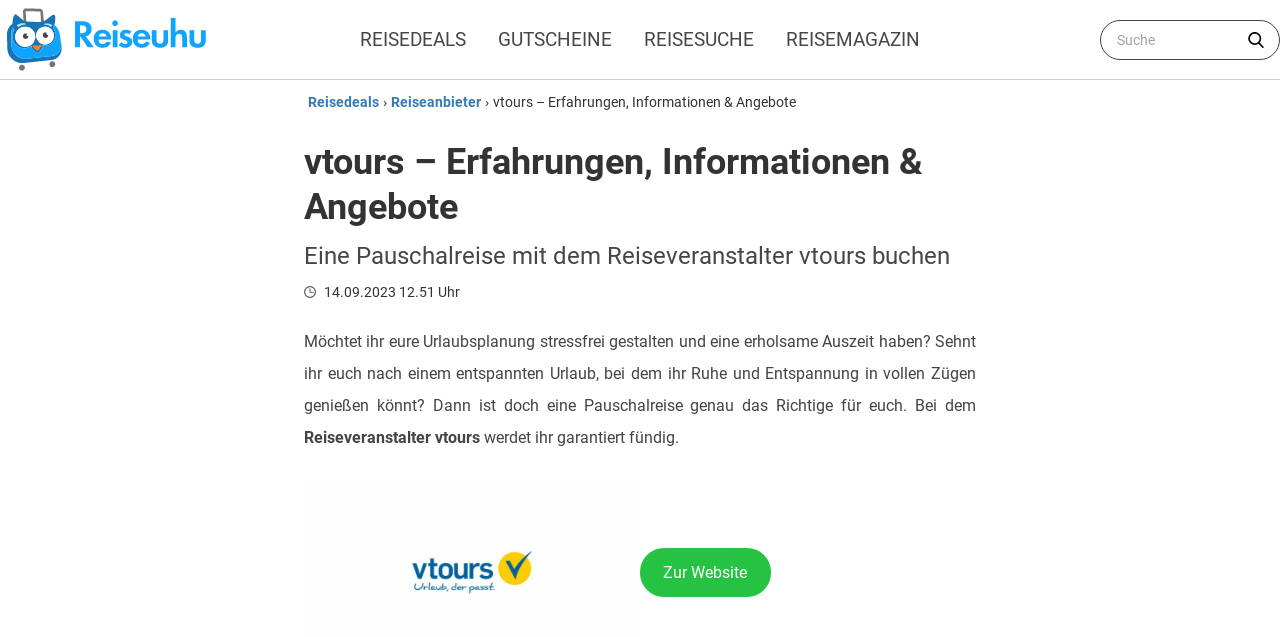

--- FILE ---
content_type: text/html; charset=UTF-8
request_url: https://www.reiseuhu.de/reiseanbieter/vtours/
body_size: 19913
content:
<!DOCTYPE html><html lang="de-DE"><head><meta charset="UTF-8"><meta http-equiv="X-UA-Compatible" content="IE=edge"><meta name="viewport" content="width=device-width, initial-scale=1"><meta name="ahrefs-site-verification" content="e58766ac0837fbf8cbcd93f72a432862a37efdac6b68aa856239570821fe75b2"><meta name="msvalidate.01" content="DC502880F5EA9E5F3E705027181F5F3E" /><link rel="preload" href="https://www.reiseuhu.de/wp-content/themes/reiseuhu-theme-v3/assets/fonts/Roboto/Roboto-Regular.woff" type="font/woff" as="font" crossorigin="anonymous" /><link href="https://www.reiseuhu.de/wp-content/themes/reiseuhu-theme-v3/assets/fonts/Roboto/Roboto-Bold.woff" type="font/woff" as="font" crossorigin="anonymous" /><link href="https://www.reiseuhu.de/wp-content/themes/reiseuhu-theme-v3/assets/fonts/Roboto/Roboto-Medium.woff" type="font/woff" as="font" crossorigin="anonymous" /><link href="https://www.reiseuhu.de/wp-content/themes/reiseuhu-theme-v3/assets/fonts/Roboto/Roboto-Light.woff" type="font/woff" as="font" crossorigin="anonymous" /><link href="https://www.reiseuhu.de/wp-content/themes/reiseuhu-theme-v3/assets/fonts/Roboto/Roboto-Italic.woff" type="font/woff" as="font" crossorigin="anonymous" /><link rel="preconnect" href="//mediafiles.reiseuhu.de" /><link rel="preconnect" href="https://www.google-analytics.com" /> <!--[if lt IE 9]> <script src="https://oss.maxcdn.com/html5shiv/3.7.2/html5shiv.min.js"></script> <script src="https://oss.maxcdn.com/respond/1.4.2/respond.min.js"></script> <![endif]--> <script type="text/javascript" src="https://cdn.consentmanager.net/delivery/autoblocking/4b1764e361d0b.js" data-cmp-ab="1"
                data-cmp-host="delivery.consentmanager.net"
                data-cmp-cdn="cdn.consentmanager.net"
                data-cmp-codesrc="10" ></script> <style id="critical-id-tour-operator">.text-xs{font-size:.75rem;line-height:1rem}footer .footer-widgets section span{display:none;font-weight:700;font-size:.75rem;line-height:1rem;text-transform:uppercase;letter-spacing:.05em}.wp-block-image{margin-bottom:1em}.wp-block-image img{max-width:100%}.wp-block-image .aligncenter{display:table}.wp-block-image .aligncenter{margin-left:auto;margin-right:auto}figure,h1,h2,p{margin:0}.entry p a,.entry ul a{font-weight:600;--tw-text-opacity:1;color:rgba(51,122,183,var(--tw-text-opacity))}.entry ul{list-style-type:disc;-webkit-margin-start:0;margin-inline-start:0;-webkit-margin-end:0;margin-inline-end:0;-webkit-padding-start:40px;padding-inline-start:40px}.entry ul li{margin-top:.75rem;margin-bottom:.75rem;text-align:left}.wp-block-image{margin-top:1rem;margin-bottom:1rem}@media (min-width:640px){.sm\:mx-auto{margin-left:auto;margin-right:auto}.container{max-width:640px}}:root{--wp-admin-theme-color:#007cba;--wp-admin-theme-color-darker-10:#006ba1;--wp-admin-theme-color-darker-20:#005a87}.wp-block-button__link{color:#fff;background-color:#32373c;border:none;border-radius:1.55em;box-shadow:none;display:inline-block;font-size:1.125em;padding:.667em 1.333em;text-align:center;text-decoration:none;overflow-wrap:break-word}.wp-block-button__link:visited{color:#fff}.wp-block-buttons .wp-block-button{display:inline-block;margin-right:.5em;margin-bottom:.5em}.wp-block-buttons .wp-block-button:last-child{margin-right:0}.wp-block-buttons.aligncenter{text-align:center}.aligncenter{clear:both}.flex{display:flex;flex-wrap:wrap;width:100%;flex-direction:row}.mt-0,.mt-0>*{margin-top:0!important}#cookie-law-info-bar{border:0;font-size:10pt;margin:0 auto;padding:5px 0;position:absolute;text-align:center;width:100%;z-index:9999}#cookie-law-info-bar span{vertical-align:middle}.cli-plugin-button,.cli-plugin-button:visited{background:repeat-x #222;display:inline-block;padding:5px 10px 6px;color:#fff;text-decoration:none;-moz-border-radius:6px;-webkit-border-radius:6px;-moz-box-shadow:0 1px 3px rgba(0,0,0,.6);-webkit-box-shadow:0 1px 3px rgba(0,0,0,.6);text-shadow:0 -1px 1px rgba(0,0,0,.25);border-bottom:1px solid rgba(0,0,0,.25);position:relative;margin:auto 10px}.cli-plugin-button,.cli-plugin-button:visited{font-size:13px;font-weight:700;line-height:1;text-shadow:0 -1px 1px rgba(0,0,0,.25)}.large.cli-plugin-button,.large.cli-plugin-button:visited{font-size:14px;padding:8px 14px 9px}*,:after,:before{box-sizing:border-box}:root{-moz-tab-size:4;-o-tab-size:4;tab-size:4}html{line-height:1.15;-webkit-text-size-adjust:100%}body{margin:0}body{font-family:system-ui,-apple-system,segoe ui,Roboto,Helvetica,Arial,sans-serif,apple color emoji,segoe ui emoji}strong{font-weight:bolder}button,input{font-family:inherit;font-size:100%;line-height:1.15;margin:0}button{text-transform:none}[type=button],[type=submit],button{-webkit-appearance:button}[type=search]{-webkit-appearance:textfield;outline-offset:-2px}h1,h2,p{margin:0}button{background-color:transparent;background-image:none}ul{list-style:none;margin:0;padding:0}html{font-family:ui-sans-serif,system-ui,-apple-system,BlinkMacSystemFont,segoe ui,Roboto,helvetica neue,Arial,noto sans,sans-serif,apple color emoji,segoe ui emoji,segoe ui symbol,noto color emoji;line-height:1.5}body{font-family:inherit;line-height:inherit}*,:after,:before{box-sizing:border-box;border-width:0;border-style:solid;border-color:currentColor}img{border-style:solid}input::-moz-placeholder{color:#a1a1aa}input:-ms-input-placeholder{color:#a1a1aa}h1,h2{font-size:inherit;font-weight:inherit}a{color:inherit;text-decoration:inherit}button,input{padding:0;line-height:inherit;color:inherit}img,svg{display:block;vertical-align:middle}img{max-width:100%;height:auto}.container{width:100%}@media (min-width:768px){.container{max-width:768px}}@media (min-width:1024px){.container{max-width:1024px}}@media (min-width:1280px){.container{max-width:1280px}}@media (min-width:1536px){.container{max-width:1536px}}.bg-white{--tw-bg-opacity:1;background-color:rgba(255,255,255,var(--tw-bg-opacity))}.bg-blue-100{--tw-bg-opacity:1;background-color:rgba(240,248,255,var(--tw-bg-opacity))}.bg-blue-200{--tw-bg-opacity:1;background-color:rgba(51,122,183,var(--tw-bg-opacity))}.bg-blue-600{--tw-bg-opacity:1;background-color:rgba(1,39,69,var(--tw-bg-opacity))}.bg-green-primary{--tw-bg-opacity:1;background-color:rgba(63,189,12,var(--tw-bg-opacity))}.bg-grey-700{--tw-bg-opacity:1;background-color:rgba(74,85,104,var(--tw-bg-opacity))}.rounded{border-radius:.25rem}.rounded-md{border-radius:.375rem}.rounded-full{border-radius:9999px}.inline-block{display:inline-block}.flex{display:flex}.inline-flex{display:inline-flex}.hidden{display:none}.flex-row{flex-direction:row}.flex-col{flex-direction:column}.flex-nowrap{flex-wrap:nowrap}.items-center{align-items:center}.items-baseline{align-items:baseline}.items-stretch{align-items:stretch}.justify-start{justify-content:flex-start}.justify-end{justify-content:flex-end}.justify-center{justify-content:center}.justify-between{justify-content:space-between}.flex-none{flex:none}.font-medium{font-weight:500}.font-semibold{font-weight:600}.font-bold{font-weight:700}.h-4{height:1rem}.h-5{height:1.25rem}.h-8{height:2rem}.h-10{height:2.5rem}.h-52{height:13rem}.h-full{height:100%}.text-sm{font-size:.875rem;line-height:1.25rem}.text-xl{font-size:1.25rem;line-height:1.75rem}.text-2xl{font-size:1.5rem;line-height:2rem}.text-4xl{font-size:2.25rem;line-height:2.5rem}.leading-tight{line-height:1.25}.leading-normal{line-height:1.5}.list-none{list-style-type:none}.my-0{margin-top:0;margin-bottom:0}.mx-0{margin-left:0;margin-right:0}.mx-1{margin-left:.25rem;margin-right:.25rem}.my-2{margin-top:.5rem;margin-bottom:.5rem}.mx-2{margin-left:.5rem;margin-right:.5rem}.my-3{margin-top:.75rem;margin-bottom:.75rem}.mx-auto{margin-left:auto;margin-right:auto}.mt-0{margin-top:0}.mr-1{margin-right:.25rem}.mb-1{margin-bottom:.25rem}.mt-2{margin-top:.5rem}.mr-2{margin-right:.5rem}.ml-2{margin-left:.5rem}.mt-3{margin-top:.75rem}.mt-4{margin-top:1rem}.mr-4{margin-right:1rem}.ml-auto{margin-left:auto}.mt-2\.5{margin-top:.625rem}.-mr-1{margin-right:-.25rem}.max-w-2xl{max-width:42rem}.max-w-5xl{max-width:64rem}.object-cover{-o-object-fit:cover;object-fit:cover}.opacity-0{opacity:0}.opacity-50{opacity:.5}.opacity-75{opacity:.75}.overflow-y-auto{overflow-y:auto}.overflow-x-scroll{overflow-x:scroll}.p-2{padding:.5rem}.py-1{padding-top:.25rem;padding-bottom:.25rem}.py-2{padding-top:.5rem;padding-bottom:.5rem}.px-2{padding-left:.5rem;padding-right:.5rem}.px-3{padding-left:.75rem;padding-right:.75rem}.py-4{padding-top:1rem;padding-bottom:1rem}.px-4{padding-left:1rem;padding-right:1rem}.px-6{padding-left:1.5rem;padding-right:1.5rem}.pt-2{padding-top:.5rem}.pb-2{padding-bottom:.5rem}.pb-3{padding-bottom:.75rem}.pl-4{padding-left:1rem}.pr-10{padding-right:2.5rem}.fixed{position:fixed}.absolute{position:absolute}.relative{position:relative}.top-0{top:0}.right-0{right:0}.left-0{left:0}*{--tw-shadow:0 0 #0000}.shadow-lg{--tw-shadow:0 10px 15px -3px rgba(0,0,0,.1),0 4px 6px -2px rgba(0,0,0,.05);box-shadow:var(--tw-ring-offset-shadow,0 0 #0000),var(--tw-ring-shadow,0 0 #0000),var(--tw-shadow)}*{--tw-ring-inset:var(--tw-empty,);--tw-ring-offset-width:0px;--tw-ring-offset-color:#fff;--tw-ring-color:rgba(2,58,102,.5);--tw-ring-offset-shadow:0 0 #0000;--tw-ring-shadow:0 0 #0000}.fill-current{fill:currentColor}.text-left{text-align:left}.text-center{text-align:center}.text-white{--tw-text-opacity:1;color:rgba(255,255,255,var(--tw-text-opacity))}.text-black{--tw-text-opacity:1;color:rgba(0,0,0,var(--tw-text-opacity))}.text-blue-100{--tw-text-opacity:1;color:rgba(240,248,255,var(--tw-text-opacity))}.text-blue-200{--tw-text-opacity:1;color:rgba(51,122,183,var(--tw-text-opacity))}.text-blue-500{--tw-text-opacity:1;color:rgba(2,58,102,var(--tw-text-opacity))}.text-grey-100{--tw-text-opacity:1;color:rgba(70,70,70,var(--tw-text-opacity))}.uppercase{text-transform:uppercase}.whitespace-nowrap{white-space:nowrap}.break-words{overflow-wrap:break-word}.w-4{width:1rem}.w-5{width:1.25rem}.w-8{width:2rem}.w-56{width:14rem}.w-1\/2{width:50%}.w-2\/3{width:66.666667%}.w-2\/12{width:16.666667%}.w-8\/12{width:66.666667%}.w-11\/12{width:91.666667%}.w-full{width:100%}.z-50{z-index:50}.origin-top-right{transform-origin:top right}@media (min-width:640px){.sm\:mx-auto{margin-left:auto;margin-right:auto}.sm\:pl-6{padding-left:1.5rem}}@media (min-width:768px){.md\:h-96{height:24rem}.md\:text-xs{font-size:.75rem;line-height:1rem}.md\:max-w-xl{max-width:36rem}.md\:w-2\/12{width:16.666667%}.md\:w-10\/12{width:83.333333%}}@media (min-width:1024px){.lg\:flex{display:flex}.lg\:hidden{display:none}}@media (min-width:1280px){.xl\:flex-row{flex-direction:row}.xl\:text-sm{font-size:.875rem;line-height:1.25rem}.xl\:max-w-2xl{max-width:42rem}.xl\:px-0{padding-left:0;padding-right:0}.xl\:pl-0{padding-left:0}.xl\:w-1\/3{width:33.333333%}.xl\:w-2\/3{width:66.666667%}}html{font-family:Roboto,sans-serif;overflow-y:scroll}body{--tw-text-opacity:1;color:rgba(51,51,51,var(--tw-text-opacity))}#menu-main_menu_primary-1>.menu-item a,.menu-secondary-deals>ul>.menu-item a{display:block;padding-top:.5rem;padding-bottom:.5rem;padding-left:1rem;padding-right:1rem}.menu-secondary-deals>ul>li{text-shadow:1px 1px #444;flex:1 1 0%}.menu-secondary-deals>ul>li:first-child{background-color:#0079c1}.menu-secondary-deals>ul>li:nth-child(2){background-color:#00a0af}.menu-secondary-deals>ul>li:nth-child(3){background-color:#3cba6b}.menu-secondary-deals>ul>li:nth-child(4){background-color:#f5b027}.menu-secondary-deals>ul>li:nth-child(5){background-color:#ed6f1a}.menu-secondary-deals>ul>li:nth-child(6){background-color:#d73d32}#menu-mobile_menu_deals>.menu-item{padding-top:.5rem;padding-bottom:.5rem;padding-left:1rem;padding-right:1rem}#menu-mobile_menu_booking>.menu-item{padding-top:.5rem;padding-bottom:.5rem;padding-left:1rem;padding-right:1rem}#menu-mobile_menu_blog>.menu-item{padding-top:.5rem;padding-bottom:.5rem;padding-left:1rem;padding-right:1rem}.hidden-scroll::-webkit-scrollbar{display:none}.hidden-scroll{-ms-overflow-style:none;scrollbar-width:none}.breadcrumb a{flex:none;font-weight:600;margin-left:.25rem;margin-right:.25rem;--tw-text-opacity:1;color:rgba(51,122,183,var(--tw-text-opacity))}strong{font-weight:700}.entry p a{font-weight:600;--tw-text-opacity:1;color:rgba(51,122,183,var(--tw-text-opacity))}.entry h2{font-weight:600;font-size:1.5rem;line-height:2rem;line-height:1.25;margin-top:1rem;margin-bottom:1rem}.entry p{line-height:2rem;margin-bottom:.5rem;margin-top:1.5rem;text-align:justify;--tw-text-opacity:1;color:rgba(68,68,68,var(--tw-text-opacity))}.wp-block-button{margin-top:1.5rem;margin-bottom:1.5rem}.has-vivid-green-background-color{background-color:#25c244!important;}.onoffswitch{position:relative;width:70px}.onoffswitch-checkbox{display:none}.onoffswitch-label{display:block;overflow:hidden;border:2px solid #dadada;border-radius:20px}.onoffswitch-inner{display:block;width:200%;margin-left:-100%}.onoffswitch-inner:after,.onoffswitch-inner:before{display:block;float:left;width:50%;height:30px;padding:0;line-height:30px;font-size:14px;color:#fff;font-family:Trebuchet,Arial,sans-serif;font-weight:700;box-sizing:border-box}.onoffswitch-inner:before{content:"";padding-left:10px;background-color:#3fbd0c;color:#fff}.onoffswitch-inner:after{content:"";padding-right:10px;background-color:#d73d32;text-align:right}.onoffswitch-switch{display:block;width:25px;margin:4px;background:#fff;position:absolute;top:0;bottom:0;right:36px;border:2px solid #dadada;border-radius:20px}#menu-mobile_menu_summer>.menu-item{padding-top:.5rem;padding-bottom:.5rem;padding-left:1rem;padding-right:1rem}</style><meta name='robots' content='index, follow, max-image-preview:large, max-snippet:-1, max-video-preview:-1' /><link rel="preload" href="https://www.reiseuhu.de/wp-content/plugins/rate-my-post/public/css/fonts/ratemypost.ttf" type="font/ttf" as="font" crossorigin="anonymous"><link media="all" href="https://www.reiseuhu.de/wp-content/cache/autoptimize/css/autoptimize_df5d2fcf3c5beada20fc7af7c968348a.css" rel="stylesheet"><title>vtours - Erfahrungen, Informationen &amp; Angebote - 2026</title><meta name="description" content="Wollt ihr preiswert eine Pauschalreise buchen? Der Reiseveranstalter vtours bietet euch eine große Auswahl. ➤ Alles Wissenswerte und Tipps!" /><link rel="canonical" href="https://www.reiseuhu.de/reiseanbieter/vtours/" /><meta property="og:locale" content="de_DE" /><meta property="og:type" content="article" /><meta property="og:title" content="vtours - Erfahrungen, Informationen &amp; Angebote" /><meta property="og:description" content="Wollt ihr preiswert eine Pauschalreise buchen? Der Reiseveranstalter vtours bietet euch eine große Auswahl. ➤ Alles Wissenswerte und Tipps!" /><meta property="og:url" content="https://www.reiseuhu.de/reiseanbieter/vtours/" /><meta property="og:site_name" content="reiseuhu.de" /><meta property="article:publisher" content="https://www.facebook.com/reiseuhu.de/" /><meta property="article:modified_time" content="2023-09-14T10:51:40+00:00" /><meta property="og:image" content="https://mediafiles.reiseuhu.de/wp-content/uploads/2023/09/reiseanbieter-logo-vtours.jpg" /><meta property="og:image:width" content="1600" /><meta property="og:image:height" content="900" /><meta property="og:image:type" content="image/jpeg" /><meta name="twitter:card" content="summary_large_image" /><meta name="twitter:site" content="@reiseuhu" /><meta name="twitter:label1" content="Geschätzte Lesezeit" /><meta name="twitter:data1" content="6 Minuten" /> <script type="application/ld+json" class="yoast-schema-graph">{"@context":"https://schema.org","@graph":[{"@type":["WebPage","FAQPage"],"@id":"https://www.reiseuhu.de/reiseanbieter/vtours/","url":"https://www.reiseuhu.de/reiseanbieter/vtours/","name":"vtours - Erfahrungen, Informationen &amp; Angebote - 2026","isPartOf":{"@id":"https://www.reiseuhu.de/#website"},"primaryImageOfPage":{"@id":"https://www.reiseuhu.de/reiseanbieter/vtours/#primaryimage"},"image":{"@id":"https://www.reiseuhu.de/reiseanbieter/vtours/#primaryimage"},"thumbnailUrl":"https://mediafiles.reiseuhu.de/wp-content/uploads/2023/09/reiseanbieter-logo-vtours.jpg","datePublished":"2023-09-13T09:58:18+00:00","dateModified":"2023-09-14T10:51:40+00:00","description":"Wollt ihr preiswert eine Pauschalreise buchen? Der Reiseveranstalter vtours bietet euch eine große Auswahl. ➤ Alles Wissenswerte und Tipps!","breadcrumb":{"@id":"https://www.reiseuhu.de/reiseanbieter/vtours/#breadcrumb"},"mainEntity":[{"@id":"https://www.reiseuhu.de/reiseanbieter/vtours/#faq-question-1694594116396"},{"@id":"https://www.reiseuhu.de/reiseanbieter/vtours/#faq-question-1694594133822"},{"@id":"https://www.reiseuhu.de/reiseanbieter/vtours/#faq-question-1694594165084"},{"@id":"https://www.reiseuhu.de/reiseanbieter/vtours/#faq-question-1694594172820"}],"inLanguage":"de-DE","potentialAction":[{"@type":"ReadAction","target":["https://www.reiseuhu.de/reiseanbieter/vtours/"]}]},{"@type":"ImageObject","inLanguage":"de-DE","@id":"https://www.reiseuhu.de/reiseanbieter/vtours/#primaryimage","url":"https://mediafiles.reiseuhu.de/wp-content/uploads/2023/09/reiseanbieter-logo-vtours.jpg","contentUrl":"https://mediafiles.reiseuhu.de/wp-content/uploads/2023/09/reiseanbieter-logo-vtours.jpg","width":1600,"height":900,"caption":"vtours"},{"@type":"BreadcrumbList","@id":"https://www.reiseuhu.de/reiseanbieter/vtours/#breadcrumb","itemListElement":[{"@type":"ListItem","position":1,"name":"Startseite","item":"https://www.reiseuhu.de/"},{"@type":"ListItem","position":2,"name":"vtours &#8211; Erfahrungen, Informationen &amp; Angebote"}]},{"@type":"WebSite","@id":"https://www.reiseuhu.de/#website","url":"https://www.reiseuhu.de/","name":"reiseuhu.de","description":"Urlaubsschnäppchen &amp; Reisedeals günstig buchen","publisher":{"@id":"https://www.reiseuhu.de/#organization"},"potentialAction":[{"@type":"SearchAction","target":{"@type":"EntryPoint","urlTemplate":"https://www.reiseuhu.de/?s={search_term_string}"},"query-input":"required name=search_term_string"}],"inLanguage":"de-DE"},{"@type":"Organization","@id":"https://www.reiseuhu.de/#organization","name":"Reiseuhu","alternateName":"reiseuhu.de","url":"https://www.reiseuhu.de/","logo":{"@type":"ImageObject","inLanguage":"de-DE","@id":"https://www.reiseuhu.de/#/schema/logo/image/","url":"https://mediafiles.reiseuhu.de/wp-content/uploads/2020/01/reiseuhu-logo-icon.png","contentUrl":"https://mediafiles.reiseuhu.de/wp-content/uploads/2020/01/reiseuhu-logo-icon.png","width":900,"height":900,"caption":"Reiseuhu"},"image":{"@id":"https://www.reiseuhu.de/#/schema/logo/image/"},"sameAs":["https://www.facebook.com/reiseuhu.de/","https://twitter.com/reiseuhu"]},{"@type":"Question","@id":"https://www.reiseuhu.de/reiseanbieter/vtours/#faq-question-1694594116396","position":1,"url":"https://www.reiseuhu.de/reiseanbieter/vtours/#faq-question-1694594116396","name":"Was ist vtours?","answerCount":1,"acceptedAnswer":{"@type":"Answer","text":"Das Unternehmen ist ein Reiseveranstalter.","inLanguage":"de-DE"},"inLanguage":"de-DE"},{"@type":"Question","@id":"https://www.reiseuhu.de/reiseanbieter/vtours/#faq-question-1694594133822","position":2,"url":"https://www.reiseuhu.de/reiseanbieter/vtours/#faq-question-1694594133822","name":"Kann man vtours Angebote im Reisebüro buchen?","answerCount":1,"acceptedAnswer":{"@type":"Answer","text":"Es gibt die Möglichkeit, Reisen im stationären Betrieb zu erwerben.","inLanguage":"de-DE"},"inLanguage":"de-DE"},{"@type":"Question","@id":"https://www.reiseuhu.de/reiseanbieter/vtours/#faq-question-1694594165084","position":3,"url":"https://www.reiseuhu.de/reiseanbieter/vtours/#faq-question-1694594165084","name":"Wie funktioniert vtours?","answerCount":1,"acceptedAnswer":{"@type":"Answer","text":"Bei vtours werden Angebote während des Buchungsprozesses zusammengestellt und so entstehen Preise in Echtzeit.","inLanguage":"de-DE"},"inLanguage":"de-DE"},{"@type":"Question","@id":"https://www.reiseuhu.de/reiseanbieter/vtours/#faq-question-1694594172820","position":4,"url":"https://www.reiseuhu.de/reiseanbieter/vtours/#faq-question-1694594172820","name":"Wie bezahlt man bei vtours?","answerCount":1,"acceptedAnswer":{"@type":"Answer","text":"Ihr habt die Gelegenheit mit allen gängigen Zahlungsmitteln zu zahlen.","inLanguage":"de-DE"},"inLanguage":"de-DE"}]}</script> <style id='classic-theme-styles-inline-css' type='text/css'>/*! This file is auto-generated */
.wp-block-button__link{color:#fff;background-color:#32373c;border-radius:9999px;box-shadow:none;text-decoration:none;padding:calc(.667em + 2px) calc(1.333em + 2px);font-size:1.125em}.wp-block-file__button{background:#32373c;color:#fff;text-decoration:none}</style><style id='global-styles-inline-css' type='text/css'>body{--wp--preset--color--black: #000000;--wp--preset--color--cyan-bluish-gray: #abb8c3;--wp--preset--color--white: #ffffff;--wp--preset--color--pale-pink: #f78da7;--wp--preset--color--vivid-red: #cf2e2e;--wp--preset--color--luminous-vivid-orange: #ff6900;--wp--preset--color--luminous-vivid-amber: #fcb900;--wp--preset--color--light-green-cyan: #7bdcb5;--wp--preset--color--vivid-green-cyan: #00d084;--wp--preset--color--pale-cyan-blue: #8ed1fc;--wp--preset--color--vivid-cyan-blue: #0693e3;--wp--preset--color--vivid-purple: #9b51e0;--wp--preset--color--vivid-green: #25c244;--wp--preset--color--very-light-gray: #eee;--wp--preset--color--very-dark-gray: #313131;--wp--preset--gradient--vivid-cyan-blue-to-vivid-purple: linear-gradient(135deg,rgba(6,147,227,1) 0%,rgb(155,81,224) 100%);--wp--preset--gradient--light-green-cyan-to-vivid-green-cyan: linear-gradient(135deg,rgb(122,220,180) 0%,rgb(0,208,130) 100%);--wp--preset--gradient--luminous-vivid-amber-to-luminous-vivid-orange: linear-gradient(135deg,rgba(252,185,0,1) 0%,rgba(255,105,0,1) 100%);--wp--preset--gradient--luminous-vivid-orange-to-vivid-red: linear-gradient(135deg,rgba(255,105,0,1) 0%,rgb(207,46,46) 100%);--wp--preset--gradient--very-light-gray-to-cyan-bluish-gray: linear-gradient(135deg,rgb(238,238,238) 0%,rgb(169,184,195) 100%);--wp--preset--gradient--cool-to-warm-spectrum: linear-gradient(135deg,rgb(74,234,220) 0%,rgb(151,120,209) 20%,rgb(207,42,186) 40%,rgb(238,44,130) 60%,rgb(251,105,98) 80%,rgb(254,248,76) 100%);--wp--preset--gradient--blush-light-purple: linear-gradient(135deg,rgb(255,206,236) 0%,rgb(152,150,240) 100%);--wp--preset--gradient--blush-bordeaux: linear-gradient(135deg,rgb(254,205,165) 0%,rgb(254,45,45) 50%,rgb(107,0,62) 100%);--wp--preset--gradient--luminous-dusk: linear-gradient(135deg,rgb(255,203,112) 0%,rgb(199,81,192) 50%,rgb(65,88,208) 100%);--wp--preset--gradient--pale-ocean: linear-gradient(135deg,rgb(255,245,203) 0%,rgb(182,227,212) 50%,rgb(51,167,181) 100%);--wp--preset--gradient--electric-grass: linear-gradient(135deg,rgb(202,248,128) 0%,rgb(113,206,126) 100%);--wp--preset--gradient--midnight: linear-gradient(135deg,rgb(2,3,129) 0%,rgb(40,116,252) 100%);--wp--preset--font-size--small: 13px;--wp--preset--font-size--medium: 20px;--wp--preset--font-size--large: 36px;--wp--preset--font-size--x-large: 42px;--wp--preset--spacing--20: 0.44rem;--wp--preset--spacing--30: 0.67rem;--wp--preset--spacing--40: 1rem;--wp--preset--spacing--50: 1.5rem;--wp--preset--spacing--60: 2.25rem;--wp--preset--spacing--70: 3.38rem;--wp--preset--spacing--80: 5.06rem;--wp--preset--shadow--natural: 6px 6px 9px rgba(0, 0, 0, 0.2);--wp--preset--shadow--deep: 12px 12px 50px rgba(0, 0, 0, 0.4);--wp--preset--shadow--sharp: 6px 6px 0px rgba(0, 0, 0, 0.2);--wp--preset--shadow--outlined: 6px 6px 0px -3px rgba(255, 255, 255, 1), 6px 6px rgba(0, 0, 0, 1);--wp--preset--shadow--crisp: 6px 6px 0px rgba(0, 0, 0, 1);}:where(.is-layout-flex){gap: 0.5em;}:where(.is-layout-grid){gap: 0.5em;}body .is-layout-flow > .alignleft{float: left;margin-inline-start: 0;margin-inline-end: 2em;}body .is-layout-flow > .alignright{float: right;margin-inline-start: 2em;margin-inline-end: 0;}body .is-layout-flow > .aligncenter{margin-left: auto !important;margin-right: auto !important;}body .is-layout-constrained > .alignleft{float: left;margin-inline-start: 0;margin-inline-end: 2em;}body .is-layout-constrained > .alignright{float: right;margin-inline-start: 2em;margin-inline-end: 0;}body .is-layout-constrained > .aligncenter{margin-left: auto !important;margin-right: auto !important;}body .is-layout-constrained > :where(:not(.alignleft):not(.alignright):not(.alignfull)){max-width: var(--wp--style--global--content-size);margin-left: auto !important;margin-right: auto !important;}body .is-layout-constrained > .alignwide{max-width: var(--wp--style--global--wide-size);}body .is-layout-flex{display: flex;}body .is-layout-flex{flex-wrap: wrap;align-items: center;}body .is-layout-flex > *{margin: 0;}body .is-layout-grid{display: grid;}body .is-layout-grid > *{margin: 0;}:where(.wp-block-columns.is-layout-flex){gap: 2em;}:where(.wp-block-columns.is-layout-grid){gap: 2em;}:where(.wp-block-post-template.is-layout-flex){gap: 1.25em;}:where(.wp-block-post-template.is-layout-grid){gap: 1.25em;}.has-black-color{color: var(--wp--preset--color--black) !important;}.has-cyan-bluish-gray-color{color: var(--wp--preset--color--cyan-bluish-gray) !important;}.has-white-color{color: var(--wp--preset--color--white) !important;}.has-pale-pink-color{color: var(--wp--preset--color--pale-pink) !important;}.has-vivid-red-color{color: var(--wp--preset--color--vivid-red) !important;}.has-luminous-vivid-orange-color{color: var(--wp--preset--color--luminous-vivid-orange) !important;}.has-luminous-vivid-amber-color{color: var(--wp--preset--color--luminous-vivid-amber) !important;}.has-light-green-cyan-color{color: var(--wp--preset--color--light-green-cyan) !important;}.has-vivid-green-cyan-color{color: var(--wp--preset--color--vivid-green-cyan) !important;}.has-pale-cyan-blue-color{color: var(--wp--preset--color--pale-cyan-blue) !important;}.has-vivid-cyan-blue-color{color: var(--wp--preset--color--vivid-cyan-blue) !important;}.has-vivid-purple-color{color: var(--wp--preset--color--vivid-purple) !important;}.has-black-background-color{background-color: var(--wp--preset--color--black) !important;}.has-cyan-bluish-gray-background-color{background-color: var(--wp--preset--color--cyan-bluish-gray) !important;}.has-white-background-color{background-color: var(--wp--preset--color--white) !important;}.has-pale-pink-background-color{background-color: var(--wp--preset--color--pale-pink) !important;}.has-vivid-red-background-color{background-color: var(--wp--preset--color--vivid-red) !important;}.has-luminous-vivid-orange-background-color{background-color: var(--wp--preset--color--luminous-vivid-orange) !important;}.has-luminous-vivid-amber-background-color{background-color: var(--wp--preset--color--luminous-vivid-amber) !important;}.has-light-green-cyan-background-color{background-color: var(--wp--preset--color--light-green-cyan) !important;}.has-vivid-green-cyan-background-color{background-color: var(--wp--preset--color--vivid-green-cyan) !important;}.has-pale-cyan-blue-background-color{background-color: var(--wp--preset--color--pale-cyan-blue) !important;}.has-vivid-cyan-blue-background-color{background-color: var(--wp--preset--color--vivid-cyan-blue) !important;}.has-vivid-purple-background-color{background-color: var(--wp--preset--color--vivid-purple) !important;}.has-black-border-color{border-color: var(--wp--preset--color--black) !important;}.has-cyan-bluish-gray-border-color{border-color: var(--wp--preset--color--cyan-bluish-gray) !important;}.has-white-border-color{border-color: var(--wp--preset--color--white) !important;}.has-pale-pink-border-color{border-color: var(--wp--preset--color--pale-pink) !important;}.has-vivid-red-border-color{border-color: var(--wp--preset--color--vivid-red) !important;}.has-luminous-vivid-orange-border-color{border-color: var(--wp--preset--color--luminous-vivid-orange) !important;}.has-luminous-vivid-amber-border-color{border-color: var(--wp--preset--color--luminous-vivid-amber) !important;}.has-light-green-cyan-border-color{border-color: var(--wp--preset--color--light-green-cyan) !important;}.has-vivid-green-cyan-border-color{border-color: var(--wp--preset--color--vivid-green-cyan) !important;}.has-pale-cyan-blue-border-color{border-color: var(--wp--preset--color--pale-cyan-blue) !important;}.has-vivid-cyan-blue-border-color{border-color: var(--wp--preset--color--vivid-cyan-blue) !important;}.has-vivid-purple-border-color{border-color: var(--wp--preset--color--vivid-purple) !important;}.has-vivid-cyan-blue-to-vivid-purple-gradient-background{background: var(--wp--preset--gradient--vivid-cyan-blue-to-vivid-purple) !important;}.has-light-green-cyan-to-vivid-green-cyan-gradient-background{background: var(--wp--preset--gradient--light-green-cyan-to-vivid-green-cyan) !important;}.has-luminous-vivid-amber-to-luminous-vivid-orange-gradient-background{background: var(--wp--preset--gradient--luminous-vivid-amber-to-luminous-vivid-orange) !important;}.has-luminous-vivid-orange-to-vivid-red-gradient-background{background: var(--wp--preset--gradient--luminous-vivid-orange-to-vivid-red) !important;}.has-very-light-gray-to-cyan-bluish-gray-gradient-background{background: var(--wp--preset--gradient--very-light-gray-to-cyan-bluish-gray) !important;}.has-cool-to-warm-spectrum-gradient-background{background: var(--wp--preset--gradient--cool-to-warm-spectrum) !important;}.has-blush-light-purple-gradient-background{background: var(--wp--preset--gradient--blush-light-purple) !important;}.has-blush-bordeaux-gradient-background{background: var(--wp--preset--gradient--blush-bordeaux) !important;}.has-luminous-dusk-gradient-background{background: var(--wp--preset--gradient--luminous-dusk) !important;}.has-pale-ocean-gradient-background{background: var(--wp--preset--gradient--pale-ocean) !important;}.has-electric-grass-gradient-background{background: var(--wp--preset--gradient--electric-grass) !important;}.has-midnight-gradient-background{background: var(--wp--preset--gradient--midnight) !important;}.has-small-font-size{font-size: var(--wp--preset--font-size--small) !important;}.has-medium-font-size{font-size: var(--wp--preset--font-size--medium) !important;}.has-large-font-size{font-size: var(--wp--preset--font-size--large) !important;}.has-x-large-font-size{font-size: var(--wp--preset--font-size--x-large) !important;}
.wp-block-navigation a:where(:not(.wp-element-button)){color: inherit;}
:where(.wp-block-post-template.is-layout-flex){gap: 1.25em;}:where(.wp-block-post-template.is-layout-grid){gap: 1.25em;}
:where(.wp-block-columns.is-layout-flex){gap: 2em;}:where(.wp-block-columns.is-layout-grid){gap: 2em;}
.wp-block-pullquote{font-size: 1.5em;line-height: 1.6;}</style><style id='rate-my-post-inline-css' type='text/css'>.rmp-icon--full-highlight {color: #e6c50d;}.rmp-icon--half-highlight {  background: -webkit-gradient(linear, left top, right top, color-stop(50%, #e6c50d), color-stop(50%, #ccc));  background: linear-gradient(to right, #e6c50d 50%, #ccc 50%);-webkit-background-clip: text;-webkit-text-fill-color: transparent;}.rmp-rating-widget .rmp-icon--half-highlight {    background: -webkit-gradient(linear, left top, right top, color-stop(50%, #e6c50d), color-stop(50%, #ccc));    background: linear-gradient(to right, #e6c50d 50%, #ccc 50%);    -webkit-background-clip: text;    -webkit-text-fill-color: transparent;}.rmp-rating-widget .rmp-icon--full-highlight {  color: #e6c50d;}@media (hover: hover) {.rmp-rating-widget .rmp-icon--hovered {color: #e6c50c;    -webkit-background-clip: initial;    -webkit-text-fill-color: initial;    background: transparent;    -webkit-transition: .1s color ease-in;    transition: .1s color ease-in;}}.rmp-rating-widget .rmp-icon--processing-rating {color: #e6c50d;  -webkit-background-clip: initial;  -webkit-text-fill-color: initial;  background: transparent;}.rmp-widgets-container.rmp-wp-plugin.rmp-main-container .rmp-heading--title {  font-size: 14px;}.rmp-rating-widget .rmp-icon--ratings {  font-size: 20px;}</style><link rel="https://api.w.org/" href="https://www.reiseuhu.de/wp-json/" /><link rel="alternate" type="application/json" href="https://www.reiseuhu.de/wp-json/wp/v2/tour_operator/217733" /><link rel="EditURI" type="application/rsd+xml" title="RSD" href="https://www.reiseuhu.de/wordpress/xmlrpc.php?rsd" /><link rel='shortlink' href='https://www.reiseuhu.de/?p=217733' /><link rel="alternate" type="application/json+oembed" href="https://www.reiseuhu.de/wp-json/oembed/1.0/embed?url=https%3A%2F%2Fwww.reiseuhu.de%2Freiseanbieter%2Fvtours%2F" /><link rel="alternate" type="text/xml+oembed" href="https://www.reiseuhu.de/wp-json/oembed/1.0/embed?url=https%3A%2F%2Fwww.reiseuhu.de%2Freiseanbieter%2Fvtours%2F&#038;format=xml" />  <script>(function(w,d,s,l,i){w[l]=w[l]||[];w[l].push({'gtm.start':
			new Date().getTime(),event:'gtm.js'});var f=d.getElementsByTagName(s)[0],
			j=d.createElement(s),dl=l!='dataLayer'?'&l='+l:'';j.async=true;j.src=
			'https://www.googletagmanager.com/gtm.js?id='+i+dl;f.parentNode.insertBefore(j,f);
			})(window,document,'script','dataLayer','GTM-K5GB5PF');</script>  
  <script async src="https://www.googletagmanager.com/gtag/js?id=AW-644758846"></script> <script>window.dataLayer = window.dataLayer || [];
  function gtag(){dataLayer.push(arguments);}
  gtag('js', new Date());

  gtag('config', 'AW-644758846');</script> <link rel="apple-touch-icon" sizes="180x180" href="/apple-touch-icon.png?v=WG2dAWYEXPL"><link rel="icon" type="image/png" sizes="32x32" href="/favicon-32x32.png?v=WG2dAWYEXPL"><link rel="icon" type="image/png" sizes="16x16" href="/favicon-16x16.png?v=WG2dAWYEXPL"><link rel="manifest" href="/site.webmanifest?v=WG2dAWYEXPL"><link rel="mask-icon" href="/safari-pinned-tab.svg?v=WG2dAWYEXPL" color="#ffffff"><link rel="shortcut icon" href="/favicon.ico?v=WG2dAWYEXPL"><meta name="msapplication-TileColor" content="#ffffff"><meta name="theme-color" content="#ffffff"></head><body class="tour_operator-template tour_operator-template-template-page-tour-operator tour_operator-template-template-page-tour-operator-php single single-tour_operator postid-217733"><header><div class="px-4 py-2 pb-2 menu-mobile lg:hidden"><div class="flex justify-between items-center" style="min-height: 56px;"><div class="w-1/2"> <a href="/" class="mt-2" style="height: 48px; width: 152px; display: block;"> <picture> <source type="image/avif"
 srcset="https://www.reiseuhu.de/wp-content/themes/reiseuhu-theme-v3/assets/images/reiseuhu-logo-mobile.avif 1x, https://www.reiseuhu.de/wp-content/themes/reiseuhu-theme-v3/assets/images/reiseuhu-logo-mobile@2x.avif 2x"> <source type="image/webp"
 srcset="https://www.reiseuhu.de/wp-content/themes/reiseuhu-theme-v3/assets/images/reiseuhu-logo-mobile.webp 1x, https://www.reiseuhu.de/wp-content/themes/reiseuhu-theme-v3/assets/images/reiseuhu-logo-mobile@2x.webp 2x"> <source type="image/svg+xml"
 srcset="https://www.reiseuhu.de/wp-content/themes/reiseuhu-theme-v3/assets/images/reiseuhu-logo-full.svg"> <img src="https://www.reiseuhu.de/wp-content/themes/reiseuhu-theme-v3/assets/images/reiseuhu-logo-mobile.png"
 alt="Reiseuhu Logo"
 height="48"
 width="152" /> </picture> </a></div><div class="block lg:hidden"> <button
 class="flex items-center px-3 py-2 text-teal-200 border-teal-400"
 id="show-menu"> <svg
 class="fill-current h-8 w-8"
 viewBox="0 0 20 20"
 xmlns="http://www.w3.org/2000/svg"> <path d="M0 3h20v2H0V3zm0 6h20v2H0V9zm0 6h20v2H0v-2z" /> </svg> </button></div></div><nav class="flex z-50 relative items-center justify-between text-center flex-wrap bg-teal-500 px-6"><div
 class="max-h-0 lg:!max-h-none lg:!overflow-hidden w-full block overflow-hidden flex-grow lg:flex lg:items-center transition-all lg:w-auto mobile-menu"><div class="mobile-menu-primary"><ul id="menu-main_menu_primary" class="list-none text-sm lg:flex-grow text-xl font-semibold"><li id="menu-item-180382" class="menu-item menu-item-type-custom menu-item-object-custom menu-item-180382"><a href="/">Reisedeals</a></li><li id="menu-item-234709" class="menu-item menu-item-type-custom menu-item-object-custom menu-item-234709"><a href="https://www.reiseuhu.de/gutscheine/">Gutscheine</a></li><li id="menu-item-180383" class="menu-item menu-item-type-custom menu-item-object-custom menu-item-180383"><a href="/buchen/pauschalreisen/">Reisesuche</a></li><li id="menu-item-180384" class="menu-item menu-item-type-custom menu-item-object-custom menu-item-180384"><a href="/blog/">Reisemagazin</a></li></ul></div><div><div class="flex items-center justify-center w-full"><div class="relative text-gray-600"><form role="search" method="get" action="/" class="search"> <input type="search" name="s" placeholder="Suche	" class="bg-white h-10 border-solid  border border-grey-100 text-grey-100 rounded-full text-base md:text-xs xl:text-sm focus:outline-none"> <button type="submit" class="absolute mr-4 mt-3 right-0 text-black top-0" aria-label="Suche.."> <svg class="h-4 w-4 fill-current" xmlns="http://www.w3.org/2000/svg" xmlns:xlink="http://www.w3.org/1999/xlink" version="1.1" id="Capa_1" x="0px" y="0px" viewBox="0 0 56.966 56.966" style="enable-background:new 0 0 56.966 56.966;" xml:space="preserve" width="36px" height="36px"> <path d="M55.146,51.887L41.588,37.786c3.486-4.144,5.396-9.358,5.396-14.786c0-12.682-10.318-23-23-23s-23,10.318-23,23  s10.318,23,23,23c4.761,0,9.298-1.436,13.177-4.162l13.661,14.208c0.571,0.593,1.339,0.92,2.162,0.92  c0.779,0,1.518-0.297,2.079-0.837C56.255,54.982,56.293,53.08,55.146,51.887z M23.984,6c9.374,0,17,7.626,17,17s-7.626,17-17,17  s-17-7.626-17-17S14.61,6,23.984,6z" /> </svg> </button></form></div></div></div></div></nav></div><div class="mt-0 py-2 flex bg-white items-center justify-between container mx-auto hidden lg:flex" style="border-bottom: 1px solid #ccc;"><div class="w-2/12 flex items-center"> <a href="/"> <picture> <source type="image/svg+xml"
 srcset="https://www.reiseuhu.de/wp-content/themes/reiseuhu-theme-v3/assets/images/reiseuhu-logo-full.svg"> <img class="w-56"
 loading="lazy"
 src="https://www.reiseuhu.de/wp-content/themes/reiseuhu-theme-v3/assets/images/reiseuhu-logo-desktop.png"
 srcset="https://www.reiseuhu.de/wp-content/themes/reiseuhu-theme-v3/assets/images/reiseuhu-logo-desktop.png, https://www.reiseuhu.de/wp-content/themes/reiseuhu-theme-v3/assets/images/reiseuhu-logo-desktop@2x.png 2x"
 alt="Urlaubsschnäppchen &amp; Urlaub günstig buchen"
 width="224"
 height="63"
 style="width: 224px; height: 63px"> </picture> </a></div><nav class="text-center w-8/12"><div class="menu-primary"><ul id="menu-main_menu_primary-1" class="list-none my-0 flex justify-center text-white text-xl font-semibold"><li class="menu-item menu-item-type-custom menu-item-object-custom menu-item-180382"><a href="/">Reisedeals</a></li><li class="menu-item menu-item-type-custom menu-item-object-custom menu-item-234709"><a href="https://www.reiseuhu.de/gutscheine/">Gutscheine</a></li><li class="menu-item menu-item-type-custom menu-item-object-custom menu-item-180383"><a href="/buchen/pauschalreisen/">Reisesuche</a></li><li class="menu-item menu-item-type-custom menu-item-object-custom menu-item-180384"><a href="/blog/">Reisemagazin</a></li></ul></div></nav><div class="flex items-center w-2/12 justify-end"><div class="relative text-gray-600"><form role="search" method="get" action="/" class="search m-0"> <input type="search" name="s" placeholder="Suche	" class="bg-white h-10 border-solid  border border-grey-100 text-grey-100 rounded-full text-base md:text-xs xl:text-sm focus:outline-none"> <button type="submit" class="absolute mr-4 mt-3 right-0 text-black top-0" aria-label="Suche.."> <svg class="h-4 w-4 fill-current" xmlns="http://www.w3.org/2000/svg" xmlns:xlink="http://www.w3.org/1999/xlink" version="1.1" id="Capa_1" x="0px" y="0px" viewBox="0 0 56.966 56.966" style="enable-background:new 0 0 56.966 56.966;" xml:space="preserve" width="36px" height="36px"> <path d="M55.146,51.887L41.588,37.786c3.486-4.144,5.396-9.358,5.396-14.786c0-12.682-10.318-23-23-23s-23,10.318-23,23  s10.318,23,23,23c4.761,0,9.298-1.436,13.177-4.162l13.661,14.208c0.571,0.593,1.339,0.92,2.162,0.92  c0.779,0,1.518-0.297,2.079-0.837C56.255,54.982,56.293,53.08,55.146,51.887z M23.984,6c9.374,0,17,7.626,17,17s-7.626,17-17,17  s-17-7.626-17-17S14.61,6,23.984,6z" /> </svg> </button></form></div></div></div></header>  <script type="text/javascript">function fn() {
		const btn = document.querySelector("#show-menu");
		const menu = document.querySelector(".mobile-menu");

		const handleClick = () => {
			menu.classList.toggle("max-h-0");
			//menu.classList.toggle("max-h-40");
		};

		btn.addEventListener("click", handleClick);
	}

	window.addEventListener("DOMContentLoaded", fn);</script> <div class="modal opacity-0 pointer-events-none fixed w-full h-full top-0 left-0 flex items-center justify-center z-50 hidden" role="dialog"><div class="modal-overlay absolute w-full h-full bg-grey-700 opacity-50"></div><div class="modal-container bg-white w-11/12 md:max-w-xl mx-auto z-50 rounded shadow-lg overflow-y-auto"><div class="modal-content py-4 text-left px-6"><div class="flex justify-between items-center pb-3"><p class="text-2xl font-bold">Privatsphäre-Einstellungen</p><div class="modal-close cursor-pointer z-50"> <svg class="fill-current text-black" xmlns="http://www.w3.org/2000/svg" width="18" height="18" viewBox="0 0 18 18"> <path d="M14.53 4.53l-1.06-1.06L9 7.94 4.53 3.47 3.47 4.53 7.94 9l-4.47 4.47 1.06 1.06L9 10.06l4.47 4.47 1.06-1.06L10.06 9z"></path> </svg></div></div><p class="text-xl font-semibold">Ads &amp; Tracking</p><div class="flex"> <span class="w-full md:w-10/12 text-sm">Werbeanzeigen Cookies. Ermöglicht Werbeanzeigen durch Ad Up-Tech und Google AdSense.</span><div class="flex items-baseline justify-end md:w-2/12 ml-auto"><div class="onoffswitch"> <input type="checkbox" name="onoffswitch" class="onoffswitch-checkbox" id="ads-tracking-switch"><label class="onoffswitch-label" for="ads-tracking-switch"><span class="onoffswitch-inner"></span><span class="onoffswitch-switch"></span></label></div></div></div><p class="text-xl font-semibold mt-4">Personalisierte Werbeanzeigen</p><div class="flex"> <span class="w-full md:w-10/12 text-sm">Ermöglicht die Darstellung personalisierter Werbeanzeigen (z.B. AdSense).</span><div class="flex items-baseline justify-end md:w-2/12 ml-auto"><div class="onoffswitch"> <input type="checkbox" name="onoffswitch" class="onoffswitch-checkbox" id="personalisation-tracking-switch"><label class="onoffswitch-label" for="personalisation-tracking-switch"><span class="onoffswitch-inner"></span><span class="onoffswitch-switch"></span></label></div></div></div><div class="flex justify-end pt-2 pb-2 mt-4"> <button id="gdpr-save-btn" class="px-4 p-2 rounded bg-green-primary hover:bg-green-secondary uppercase text-white">Speichern &amp; Schließen</button></div></div></div></div> <noscript><iframe src="https://www.googletagmanager.com/ns.html?id=GTM-K5GB5PF"
 height="0" width="0" style="display:none;visibility:hidden"></iframe></noscript><div class="breadcrumb max-w-2xl my-3 mx-auto pl-4 xl:pl-0 text-sm hidden-scroll flex flex-nowrap overflow-x-scroll justify-start"> <a href="/" class="text-blue-500 mr-1 flex-none">Reisedeals</a> &rsaquo; <a href="/reiseanbieter/">Reiseanbieter</a> &rsaquo; <span class="mx-1 flex-none">vtours &#8211; Erfahrungen, Informationen &amp; Angebote</span></div><div class="flex flex-col justify-center max-w-5xl mx-auto xl:flex-row px-4 xl:px-0"><div class="xl:w-2/3 xl:max-w-2xl flex justify-between flex flex-col"><main role="main" class="w-full"><article><header class="h-min-16"><h1 class="font-semibold break-words text-4xl leading-tight mt-4">vtours &#8211; Erfahrungen, Informationen &amp; Angebote</h1><h2 class="font-medium break-words text-2xl leading-normal my-2 text-grey-100">Eine Pauschalreise mit dem Reiseveranstalter vtours buchen</h2><section class="text-sm flex items-center justify-between my-2"> <time datetime="2023-09-14T12:51:40+02:00" class="flex items-center w-2/3 text-sm"> <svg class="fill-current opacity-75 mr-2" xmlns="http://www.w3.org/2000/svg" xmlns:xlink="http://www.w3.org/1999/xlink" version="1.1" id="Capa_1" x="0px" y="0px" width="12" height="12" viewBox="0 0 97.16 97.16" style="enable-background:new 0 0 97.16 97.16;" xml:space="preserve"> <path d="M48.58,0C21.793,0,0,21.793,0,48.58s21.793,48.58,48.58,48.58s48.58-21.793,48.58-48.58S75.367,0,48.58,0z M48.58,86.823    c-21.087,0-38.244-17.155-38.244-38.243S27.493,10.337,48.58,10.337S86.824,27.492,86.824,48.58S69.667,86.823,48.58,86.823z"/> <path d="M73.898,47.08H52.066V20.83c0-2.209-1.791-4-4-4c-2.209,0-4,1.791-4,4v30.25c0,2.209,1.791,4,4,4h25.832    c2.209,0,4-1.791,4-4S76.107,47.08,73.898,47.08z"/> </svg> 14.09.2023 12.51 Uhr</time></section></header><section><div class="entry"><p>Möchtet ihr eure Urlaubsplanung stressfrei gestalten und eine erholsame Auszeit haben? Sehnt ihr euch nach einem entspannten Urlaub, bei dem ihr Ruhe und Entspannung in vollen Zügen genießen könnt? Dann ist doch eine Pauschalreise genau das Richtige für euch. Bei dem <strong>Reiseveranstalter vtours</strong> werdet ihr garantiert fündig.</p><div class="wp-block-columns is-layout-flex wp-container-core-columns-layout-1 wp-block-columns-is-layout-flex"><div class="wp-block-column is-layout-flow wp-block-column-is-layout-flow"><div class="wp-block-image"><figure class="aligncenter size-large is-resized"><img fetchpriority="high" decoding="async" src="https://mediafiles.reiseuhu.de/wp-content/uploads/2023/09/reiseanbieter-logo-vtours-1024x576.jpg" alt="vtours" class="wp-image-217753" width="512" height="288" srcset="https://mediafiles.reiseuhu.de/wp-content/uploads/2023/09/reiseanbieter-logo-vtours-1024x576.jpg 1024w, https://mediafiles.reiseuhu.de/wp-content/uploads/2023/09/reiseanbieter-logo-vtours-360x203.jpg 360w, https://mediafiles.reiseuhu.de/wp-content/uploads/2023/09/reiseanbieter-logo-vtours-768x432.jpg 768w, https://mediafiles.reiseuhu.de/wp-content/uploads/2023/09/reiseanbieter-logo-vtours-1536x864.jpg 1536w, https://mediafiles.reiseuhu.de/wp-content/uploads/2023/09/reiseanbieter-logo-vtours-150x84.jpg 150w, https://mediafiles.reiseuhu.de/wp-content/uploads/2023/09/reiseanbieter-logo-vtours.jpg 1600w" sizes="(max-width: 512px) 100vw, 512px" /></figure></div></div><div class="wp-block-column is-vertically-aligned-center is-layout-flow wp-block-column-is-layout-flow"><div class="wp-block-buttons is-layout-flex wp-block-buttons-is-layout-flex"><div class="wp-block-button aligncenter"><a class="wp-block-button__link has-vivid-green-background-color has-background wp-element-button" target="_blank" rel="noopener nofollow sponsored">Zur Website</a></div></div></div></div><div style="height:50px" aria-hidden="true" class="wp-block-spacer"></div><hr class="wp-block-separator has-alpha-channel-opacity"/><h2 class="wp-block-heading" id="h-alle-informationen-zu-vtours">Alle Informationen zu vtours</h2><ul class="list-two-cols smooth-scroll"><li><a href="#angebote">Angebote</a></li><li><a href="#vorteile">Vorteile</a></li><li><a href="#info">Was ist vtours?</a></li><li><a href="#buchung">Buchung</a></li><li><a href="#bezahlung">Bezahlung</a></li><li><a href="#stornierungen">Stornierungen oder Umbuchungen</a></li><li><a href="#zielgruppe">Zielgruppe</a></li><li><a href="#kontakt">Kontakt</a></li><li><a href="#erfahrungen">Erfahrungen</a></li><li><a href="#fazit">Fazit und Bewertung</a></li></ul><hr class="wp-block-separator has-alpha-channel-opacity"/><div style="height:50px" aria-hidden="true" class="wp-block-spacer"></div><h2 class="wp-block-heading" id="angebote">Top Angebote und Deals von vtours</h2><div class="wp-block-columns is-layout-flex wp-container-core-columns-layout-2 wp-block-columns-is-layout-flex"><div class="wp-block-column is-layout-flow wp-block-column-is-layout-flow"><div class="wp-block-card-block-main card" ><div class="card__wrapper"><noscript><img decoding="async" width="704" height="280" src="https://mediafiles.reiseuhu.de/wp-content/uploads/2021/08/spanien-menorca-bucht-cala-macarella-704x280.jpg" class="card__image attachment-featured-thumb size-featured-thumb" alt="Spanien, Menorca, Bucht Cala Macarella" /></noscript><img decoding="async" width="704" height="280" src='data:image/svg+xml,%3Csvg%20xmlns=%22http://www.w3.org/2000/svg%22%20viewBox=%220%200%20704%20280%22%3E%3C/svg%3E' data-src="https://mediafiles.reiseuhu.de/wp-content/uploads/2021/08/spanien-menorca-bucht-cala-macarella-704x280.jpg" class="lazyload card__image attachment-featured-thumb size-featured-thumb" alt="Spanien, Menorca, Bucht Cala Macarella" /></div><div class="card__content"><h3 class="card__title">Balearen mit vtours buchen</h3><div class="flex space-between" style="flex: 1"><div style="display: inline"></div><div class="card__price_holder"></div></div> <a href="https://pauschalreisen.reiseuhu.de/1100000200000000/pauschalreise/hotels?adults=2&#038;minBoardType=OV&#038;inclusiveList=MT&#038;searchDate=280923,091123,7&#038;departureAirportList=&#038;sortBy=quality&#038;sortDir=up&#038;ref=o-form&#038;tourOperatorList=VTO&#038;rating%5Brecommendation%5D=80&#038;minCategory=4&#038;regionList=100000&#038;locationList=&#038;giataIdList=&#038;destinationName=Balearen&#038;arrivalAirportList=" rel="nofollow noopener" target="_blank" class="card__call_to_action">Angebote ansehen</a></div></div></div><div class="wp-block-column is-layout-flow wp-block-column-is-layout-flow"><div class="wp-block-card-block-main card" ><div class="card__wrapper"><noscript><img decoding="async" width="704" height="280" src="https://mediafiles.reiseuhu.de/wp-content/uploads/2021/04/griechenland-kreta-seitan-limania-beach-704x280.jpg" class="card__image attachment-featured-thumb size-featured-thumb" alt="Griechenland, Kreta, Seitan Limania Beach" /></noscript><img decoding="async" width="704" height="280" src='data:image/svg+xml,%3Csvg%20xmlns=%22http://www.w3.org/2000/svg%22%20viewBox=%220%200%20704%20280%22%3E%3C/svg%3E' data-src="https://mediafiles.reiseuhu.de/wp-content/uploads/2021/04/griechenland-kreta-seitan-limania-beach-704x280.jpg" class="lazyload card__image attachment-featured-thumb size-featured-thumb" alt="Griechenland, Kreta, Seitan Limania Beach" /></div><div class="card__content"><h3 class="card__title">Griechische Inseln mit vtours buchen</h3><div class="flex space-between" style="flex: 1"><div style="display: inline"></div><div class="card__price_holder"></div></div> <a href="https://pauschalreisen.reiseuhu.de/1100000200000000/pauschalreise/hotels?adults=2&#038;minBoardType=OV&#038;inclusiveList=MT&#038;searchDate=280923,091123,7&#038;departureAirportList=&#038;sortBy=quality&#038;sortDir=up&#038;ref=o-form&#038;tourOperatorList=VTO&#038;rating%5Brecommendation%5D=80&#038;minCategory=4&#038;regionList=100002&#038;locationList=&#038;giataIdList=&#038;destinationName=Griechische%20Inseln&#038;arrivalAirportList=" rel="nofollow noopener" target="_blank" class="card__call_to_action">Angebote ansehen</a></div></div></div></div><div class="wp-block-columns is-layout-flex wp-container-core-columns-layout-3 wp-block-columns-is-layout-flex"><div class="wp-block-column is-layout-flow wp-block-column-is-layout-flow"><div class="wp-block-card-block-main card" ><div class="card__wrapper"><noscript><img decoding="async" width="704" height="280" src="https://mediafiles.reiseuhu.de/wp-content/uploads/2020/04/fuerteventura-playa-de-sotavento-704x280.jpg" class="card__image attachment-featured-thumb size-featured-thumb" alt="Fuerteventura, Playa de Sotavento" /></noscript><img decoding="async" width="704" height="280" src='data:image/svg+xml,%3Csvg%20xmlns=%22http://www.w3.org/2000/svg%22%20viewBox=%220%200%20704%20280%22%3E%3C/svg%3E' data-src="https://mediafiles.reiseuhu.de/wp-content/uploads/2020/04/fuerteventura-playa-de-sotavento-704x280.jpg" class="lazyload card__image attachment-featured-thumb size-featured-thumb" alt="Fuerteventura, Playa de Sotavento" /></div><div class="card__content"><h3 class="card__title">Kanaren mit vtours buchen</h3><div class="flex space-between" style="flex: 1"><div style="display: inline"></div><div class="card__price_holder"></div></div> <a href="https://pauschalreisen.reiseuhu.de/1100000200000000/pauschalreise/hotels?adults=2&#038;minBoardType=OV&#038;inclusiveList=MT&#038;searchDate=280923,091123,7&#038;departureAirportList=&#038;sortBy=quality&#038;sortDir=up&#038;ref=o-form&#038;tourOperatorList=VTO&#038;rating%5Brecommendation%5D=80&#038;minCategory=4&#038;regionList=851&#038;locationList=&#038;giataIdList=&#038;destinationName=Kanaren&#038;arrivalAirportList=" rel="nofollow noopener" target="_blank" class="card__call_to_action">Angebote ansehen</a></div></div></div><div class="wp-block-column is-layout-flow wp-block-column-is-layout-flow"><div class="wp-block-card-block-main card" ><div class="card__wrapper"><noscript><img decoding="async" width="704" height="280" src="https://mediafiles.reiseuhu.de/wp-content/uploads/2022/01/italien-ischia-704x280.jpg" class="card__image attachment-featured-thumb size-featured-thumb" alt="Italien, Ischia" /></noscript><img decoding="async" width="704" height="280" src='data:image/svg+xml,%3Csvg%20xmlns=%22http://www.w3.org/2000/svg%22%20viewBox=%220%200%20704%20280%22%3E%3C/svg%3E' data-src="https://mediafiles.reiseuhu.de/wp-content/uploads/2022/01/italien-ischia-704x280.jpg" class="lazyload card__image attachment-featured-thumb size-featured-thumb" alt="Italien, Ischia" /></div><div class="card__content"><h3 class="card__title">Italien mit vtours buchen</h3><div class="flex space-between" style="flex: 1"><div style="display: inline"></div><div class="card__price_holder"></div></div> <a href="https://pauschalreisen.reiseuhu.de/1100000200000000/pauschalreise/hotels?adults=2&#038;minBoardType=OV&#038;inclusiveList=MT&#038;searchDate=280923,091123,7&#038;departureAirportList=&#038;sortBy=quality&#038;sortDir=up&#038;ref=o-form&#038;tourOperatorList=VTO&#038;rating%5Brecommendation%5D=80&#038;minCategory=4&#038;regionList=100007&#038;locationList=&#038;giataIdList=&#038;destinationName=Italien&#038;arrivalAirportList=" rel="nofollow noopener" target="_blank" class="card__call_to_action">Angebote ansehen</a></div></div></div></div><div class="wp-block-buttons is-layout-flex wp-block-buttons-is-layout-flex"><div class="wp-block-button aligncenter"><a  class="wp-block-button__link has-vivid-green-background-color has-background wp-element-button" href="https://r.reiseuhu.de/s/bpqa/" target="_blank" rel="noopener nofollow sponsored">Weitere Angebote</a></div></div><div style="height:50px" aria-hidden="true" class="wp-block-spacer"></div><h2 class="wp-block-heading" id="vorteile">Vorteile bei einer Buchung mit vtours</h2><ul><li>Flex-Tarif mit Zuzahlung von 50 € bei Storno oder Umbuchung</li><li>dynamische Paketierung &#8211; Reisebausteine werden in Echtzeit zusammengestellt</li></ul><div style="height:50px" aria-hidden="true" class="wp-block-spacer"></div><h2 class="wp-block-heading" id="info">Was ist vtours?</h2><figure class="wp-block-image size-large"><noscript><img decoding="async" width="1024" height="461" src="https://mediafiles.reiseuhu.de/wp-content/uploads/2023/09/vtours-startseite-1024x461.jpg" alt="vtours Startseite" class="wp-image-217789" srcset="https://mediafiles.reiseuhu.de/wp-content/uploads/2023/09/vtours-startseite-1024x461.jpg 1024w, https://mediafiles.reiseuhu.de/wp-content/uploads/2023/09/vtours-startseite-360x162.jpg 360w, https://mediafiles.reiseuhu.de/wp-content/uploads/2023/09/vtours-startseite-768x346.jpg 768w, https://mediafiles.reiseuhu.de/wp-content/uploads/2023/09/vtours-startseite-150x68.jpg 150w, https://mediafiles.reiseuhu.de/wp-content/uploads/2023/09/vtours-startseite.jpg 1484w" sizes="(max-width: 1024px) 100vw, 1024px" /></noscript><img decoding="async" width="1024" height="461" src='data:image/svg+xml,%3Csvg%20xmlns=%22http://www.w3.org/2000/svg%22%20viewBox=%220%200%201024%20461%22%3E%3C/svg%3E' data-src="https://mediafiles.reiseuhu.de/wp-content/uploads/2023/09/vtours-startseite-1024x461.jpg" alt="vtours Startseite" class="lazyload wp-image-217789" data-srcset="https://mediafiles.reiseuhu.de/wp-content/uploads/2023/09/vtours-startseite-1024x461.jpg 1024w, https://mediafiles.reiseuhu.de/wp-content/uploads/2023/09/vtours-startseite-360x162.jpg 360w, https://mediafiles.reiseuhu.de/wp-content/uploads/2023/09/vtours-startseite-768x346.jpg 768w, https://mediafiles.reiseuhu.de/wp-content/uploads/2023/09/vtours-startseite-150x68.jpg 150w, https://mediafiles.reiseuhu.de/wp-content/uploads/2023/09/vtours-startseite.jpg 1484w" data-sizes="(max-width: 1024px) 100vw, 1024px" /><figcaption class="wp-element-caption">Blick auf die Startseite</figcaption></figure><p>Das <strong>Unternehmen vtours GmbH</strong> wurde im Jahr 2004 gegründet und hat seinen Firmensitz in Aschaffenburg. Der Reiseveranstalter zeichnet sich dadurch aus, dass nur Pauschalreisen aus einer sogenannten dynamischen Paketierung angeboten werden.</p><p>Dies bedeutet, dass eine Pauschalreise aus unterschiedlichen Teilleistungen erst mit dem Buchungsprozess erstellt wird. Der Vorteil eines solchen Geschäftsmodells ist,&nbsp; dass die Preise immer tagesaktuell sind und Buchende dementsprechend von Preisänderungen profitieren können.</p><p>Mittlerweile sind die Reisen von vtours auf vielen Reiseportalen buchbar. Im Jahr 2019 ist das Unternehmen von dem Schweizer Unternehmen Hotelplan GmbH gekauft worden.</p><div style="height:25px" aria-hidden="true" class="wp-block-spacer"></div><h3 class="wp-block-heading">Wie sieht eine Reise bei vtours aus?</h3><p>Über den Reiseveranstalter werden Trips aus knapp 6.000 Hotels zusammengestellt. Außerdem hat das Unternehmen eine eigene Flugveranstalter-Marke (vfly) und einen Anbieter für Transferleistungen (<a href="https://www.reiseuhu.de/reiseanbieter/urlaubstransfers/" target="_blank" rel="noreferrer noopener">Urlaubstransfers</a>). Während eurer Reiseplanungen habt ihr die Möglichkeit, Pauschalreisen oder Nur-Hotel-Angebote zu buchen.</p><div style="height:50px" aria-hidden="true" class="wp-block-spacer"></div><h2 class="wp-block-heading" id="buchung">Buchung mit vtours</h2><figure class="wp-block-image size-large"><noscript><img decoding="async" width="1024" height="504" src="https://mediafiles.reiseuhu.de/wp-content/uploads/2023/09/vtours-buchung-1024x504.jpg" alt="vtours Buchung" class="wp-image-217791" srcset="https://mediafiles.reiseuhu.de/wp-content/uploads/2023/09/vtours-buchung-1024x504.jpg 1024w, https://mediafiles.reiseuhu.de/wp-content/uploads/2023/09/vtours-buchung-360x177.jpg 360w, https://mediafiles.reiseuhu.de/wp-content/uploads/2023/09/vtours-buchung-768x378.jpg 768w, https://mediafiles.reiseuhu.de/wp-content/uploads/2023/09/vtours-buchung-1536x756.jpg 1536w, https://mediafiles.reiseuhu.de/wp-content/uploads/2023/09/vtours-buchung-150x74.jpg 150w, https://mediafiles.reiseuhu.de/wp-content/uploads/2023/09/vtours-buchung.jpg 1600w" sizes="(max-width: 1024px) 100vw, 1024px" /></noscript><img decoding="async" width="1024" height="504" src='data:image/svg+xml,%3Csvg%20xmlns=%22http://www.w3.org/2000/svg%22%20viewBox=%220%200%201024%20504%22%3E%3C/svg%3E' data-src="https://mediafiles.reiseuhu.de/wp-content/uploads/2023/09/vtours-buchung-1024x504.jpg" alt="vtours Buchung" class="lazyload wp-image-217791" data-srcset="https://mediafiles.reiseuhu.de/wp-content/uploads/2023/09/vtours-buchung-1024x504.jpg 1024w, https://mediafiles.reiseuhu.de/wp-content/uploads/2023/09/vtours-buchung-360x177.jpg 360w, https://mediafiles.reiseuhu.de/wp-content/uploads/2023/09/vtours-buchung-768x378.jpg 768w, https://mediafiles.reiseuhu.de/wp-content/uploads/2023/09/vtours-buchung-1536x756.jpg 1536w, https://mediafiles.reiseuhu.de/wp-content/uploads/2023/09/vtours-buchung-150x74.jpg 150w, https://mediafiles.reiseuhu.de/wp-content/uploads/2023/09/vtours-buchung.jpg 1600w" data-sizes="(max-width: 1024px) 100vw, 1024px" /><figcaption class="wp-element-caption">Beispielhafte Darstellung einer Buchung</figcaption></figure><p>Wollt ihr eure <strong>Buchung mit vtours</strong> starten? Zuerst könnt ihr auf der Startseite in der Suchleiste zwischen Pauschal- und Hotelangeboten unterscheiden.</p><p>Gehen wir mal davon aus, dass ihr auf der Suche nach einer geeigneten Pauschalreise seid. Dann heißt es im ersten Schritt mögliche Abflughäfen, Reiseziel oder Hotel, Anzahl der Reisenden und mögliches Reisedatum auszuwählen.</p><p>Wenn ihr das erledigt habt, lasst ihr euch alle geeigneten Angebote anzeigen. Bevor ihr euch durch die Liste scrollt, solltet ihr noch weitere Filterfunktionen checken.</p><p>Wie wäre es mit einer direkten Strandlage oder inklusive Hoteltransfer? Außerdem solltet ihr die Verpflegung, Hotelkategorie oder Weiterempfehlung einschränken.</p><p>Jetzt werden euch auf den ersten Blick Hotelname, Bilder, Bewertungen, Lage, Preis und einige Inklusivleistungen angezeigt. Nachdem ihr euch für ein Hotel entschieden habt, könnt ihr euch durch die Beschreibung klicken und euch wird das günstigste Angebot angezeigt.</p><p>In diesem Schritt könnt ihr euer Reisedatum oder die Anzahl der Tage nochmal anpassen. Außerdem habt ihr die Möglichkeit, euch nur Angebote mit Stornierungsmöglichkeit anzeigen zu lassen.</p><p>Zum Buchungsabschluss müsst ihr natürlich eure persönlichen Daten einreichen. Ihr werdet auch noch gefragt, ob ihr eine <a  href="https://r.reiseuhu.de/s/bl52/" target="_blank" rel="noopener nofollow sponsored">Reiseversicherung</a> abschließen wollt.</p><p>Das Gute bei einer Buchung über den Reiseveranstalter ist der <strong>Flex-Tarif von vtours</strong>. Dieser ist bei einer Buchung von mindestens 15 Tagen vor Reisebeginn automatisch enthalten und es sind Umbuchungen oder Stornierungen mit einem Aufpreis von 50€ möglich (auch hier müssen mindestens 15 Tage bis Abreise dazwischen liegen).</p><div style="height:50px" aria-hidden="true" class="wp-block-spacer"></div><h2 class="wp-block-heading" id="bezahlung">Bezahlung bei vtours</h2><p>Die <strong>Bezahlung bei vtours</strong> läuft folgendermaßen ab. Entweder bezahlt ihr per Rechnung, SEPA-Lastschrift, Kreditkarte oder Sofort Überweisung.</p><p>Grundsätzlich müsst ihr eine Anzahlung von 50 € p.P. leisten. Der Restbetrag wird meist einen Monat vor Reisebeginn fällig. Hierzu bekommt ihr aber bei eurer Reisebestätigung noch einmal die jeweiligen Fristen und Beträge mitgeteilt.</p><div class="wp-block-buttons is-layout-flex wp-block-buttons-is-layout-flex"><div class="wp-block-button aligncenter"><a class="wp-block-button__link has-vivid-green-background-color has-background wp-element-button" href="https://www.reiseuhu.de/kreditkarten/" target="_blank" rel="noreferrer noopener">Kreditkarten im Vergleich</a></div></div><div style="height:50px" aria-hidden="true" class="wp-block-spacer"></div><h2 class="wp-block-heading" id="stornierungen">Stornierungen oder Umbuchungen bei vtours</h2><figure class="wp-block-image size-large"><noscript><img decoding="async" width="1024" height="708" src="https://mediafiles.reiseuhu.de/wp-content/uploads/2023/09/vtours-beispiel-hotelanzeige-1024x708.jpg" alt="vtours Beispiel einer Hotelanzeige" class="wp-image-217790" srcset="https://mediafiles.reiseuhu.de/wp-content/uploads/2023/09/vtours-beispiel-hotelanzeige-1024x708.jpg 1024w, https://mediafiles.reiseuhu.de/wp-content/uploads/2023/09/vtours-beispiel-hotelanzeige-360x249.jpg 360w, https://mediafiles.reiseuhu.de/wp-content/uploads/2023/09/vtours-beispiel-hotelanzeige-768x531.jpg 768w, https://mediafiles.reiseuhu.de/wp-content/uploads/2023/09/vtours-beispiel-hotelanzeige-1536x1063.jpg 1536w, https://mediafiles.reiseuhu.de/wp-content/uploads/2023/09/vtours-beispiel-hotelanzeige-150x104.jpg 150w, https://mediafiles.reiseuhu.de/wp-content/uploads/2023/09/vtours-beispiel-hotelanzeige.jpg 1600w" sizes="(max-width: 1024px) 100vw, 1024px" /></noscript><img decoding="async" width="1024" height="708" src='data:image/svg+xml,%3Csvg%20xmlns=%22http://www.w3.org/2000/svg%22%20viewBox=%220%200%201024%20708%22%3E%3C/svg%3E' data-src="https://mediafiles.reiseuhu.de/wp-content/uploads/2023/09/vtours-beispiel-hotelanzeige-1024x708.jpg" alt="vtours Beispiel einer Hotelanzeige" class="lazyload wp-image-217790" data-srcset="https://mediafiles.reiseuhu.de/wp-content/uploads/2023/09/vtours-beispiel-hotelanzeige-1024x708.jpg 1024w, https://mediafiles.reiseuhu.de/wp-content/uploads/2023/09/vtours-beispiel-hotelanzeige-360x249.jpg 360w, https://mediafiles.reiseuhu.de/wp-content/uploads/2023/09/vtours-beispiel-hotelanzeige-768x531.jpg 768w, https://mediafiles.reiseuhu.de/wp-content/uploads/2023/09/vtours-beispiel-hotelanzeige-1536x1063.jpg 1536w, https://mediafiles.reiseuhu.de/wp-content/uploads/2023/09/vtours-beispiel-hotelanzeige-150x104.jpg 150w, https://mediafiles.reiseuhu.de/wp-content/uploads/2023/09/vtours-beispiel-hotelanzeige.jpg 1600w" data-sizes="(max-width: 1024px) 100vw, 1024px" /><figcaption class="wp-element-caption">Beispiel einer Hotelanzeige</figcaption></figure><p>Im Allgemeinen könnt ihr <strong>Stornierungen bei vtours</strong> immer durchführen. Wenn ihr vorab nicht explizit nach Angeboten mit Stornierungsoption gesucht habt, müsst ihr immer mit anfallenden Gebühren rechnen.</p><p>Bei Umbuchungen kommt es auf eurer Anliegen an. Terminänderungen bei Pauschalreisen mit Flug sind nicht möglich, bei Nur-Hotel-Buchungen können Umbuchungen grundsätzlich geprüft werden.</p><p>Dabei ist es jedoch von Bedeutung, dass mindestens 30 Tage bis zum Reisestart bestehen. Gleiches gilt beispielsweise auch für die Umbuchung auf ein anderes Hotel.</p><p>Hierzu spielen natürlich auch entsprechende Verfügbarkeiten und mögliche Preisanpassungen eine Rolle. Bei weiteren Fragen oder Unklarheiten solltet ihr euch immer an den Kundenservice des Unternehmens wenden.</p><div style="height:24px" aria-hidden="true" class="wp-block-spacer"></div><h3 class="wp-block-heading">Rücktrittskosten bei Flugreisen über vtours:</h3><figure class="wp-block-table is-style-stripes"><table><thead><tr><th>Tage bis zum Reisebeginn</th><th>Kosten</th></tr></thead><tbody><tr><td>bis 40 Tage</td><td>30 % des Reisepreises</td></tr><tr><td>39. bis 30. Tag</td><td>40 % des Reisepreises</td></tr><tr><td>29. bis 22. Tag</td><td>50 % des Reisepreises</td></tr><tr><td>21. bis 15. Tag</td><td>60 % des Reisepreises</td></tr><tr><td>14. bis 7. Tag</td><td>70 % des Reisepreises</td></tr><tr><td>6. bis 1. Tag</td><td>80 % des Reisepreises</td></tr><tr><td>Tag der Abreise oder Nichterscheinen</td><td>90 % des Reisepreises</td></tr></tbody></table></figure><div style="height:50px" aria-hidden="true" class="wp-block-spacer"></div><h2 class="wp-block-heading" id="zielgruppe">Für wen eignet sich vtours?</h2><p>Allgemein spricht vtours unterschiedliche Zielgruppen an. Wenn ihr auf der Suche nach einer preiswerten Pauschalreise seid, dann ist der Reiseveranstalter seine super Option für euch.</p><div style="height:50px" aria-hidden="true" class="wp-block-spacer"></div><h2 class="wp-block-heading" id="kontakt">Vtours Kontakt und Service</h2><ul><li><strong>Anschrift:</strong> vtours GmbH, Weißenburger Str. 30, 63739 Aschaffenburg</li><li><strong>E-Mail:</strong> <a href="/cdn-cgi/l/email-protection" class="__cf_email__" data-cfemail="21524453574842446157554e5453520f4544">[email&#160;protected]</a></li><li><strong>Internet:</strong> https://www.vtours.com/de/</li><li><strong>Telefon:</strong> Kurzfrist-Hotline ab 72 Std. vor Reise 06021 / 86211903, Rückrufservice</li></ul><div><div class="map-placeholder"><picture><source data-srcset="https://www.reiseuhu.de/wp-content/plugins/reiseuhu-plugin-blocks/includes/karte-platzhalter.webp" type="image/webp" loading="lazy" alt="Karte" width="622" height="420" ><noscript><img decoding="async" src="https://www.reiseuhu.de/wp-content/plugins/reiseuhu-plugin-blocks/includes/karte-platzhalter.jpg" width="622" height="420" loading="lazy" alt="Karte" /></noscript><img class="lazyload" decoding="async" src='data:image/svg+xml,%3Csvg%20xmlns=%22http://www.w3.org/2000/svg%22%20viewBox=%220%200%20622%20420%22%3E%3C/svg%3E' data-src="https://www.reiseuhu.de/wp-content/plugins/reiseuhu-plugin-blocks/includes/karte-platzhalter.jpg" width="622" height="420" loading="lazy" alt="Karte" /></picture><button class="map-button" onclick="var map = this.parentNode.parentNode.querySelector('iframe'); map.src = 'https://www.google.com/maps/embed?pb=!1m14!1m8!1m3!1d10263.099734481408!2d9.1451414!3d49.9780792!3m2!1i1024!2i768!4f13.1!3m3!1m2!1s0x47bd47fab8864e9d%3A0x9528a2ee02c4e1f1!2svtours%20GmbH!5e0!3m2!1sde!2sde!4v1694589770830!5m2!1sde!2sde'; map.classList.remove('hidden'); this.parentNode.remove()">Karte anzeigen</button></div><iframe src="about:blank" height="420px" width="100%" loading="lazy" class="hidden"></iframe><noscript><iframe loading="lazy" src="https://www.google.com/maps/embed?pb=!1m14!1m8!1m3!1d10263.099734481408!2d9.1451414!3d49.9780792!3m2!1i1024!2i768!4f13.1!3m3!1m2!1s0x47bd47fab8864e9d%3A0x9528a2ee02c4e1f1!2svtours%20GmbH!5e0!3m2!1sde!2sde!4v1694589770830!5m2!1sde!2sde" height="420px" width="100%"></noscript></div><div style="height:50px" aria-hidden="true" class="wp-block-spacer"></div><h2 class="wp-block-heading" id="erfahrungen">Erfahrungen mit vtours</h2><p>Ich persönlich kann nur Positives über meine <strong>Buchung bei vtours</strong> berichten. Dies lässt sich auch mit den Erfahrungen von Kund:innen auf dem <a href="https://www.reiseuhu.de/reiseanbieter/holidaycheck/" target="_blank" rel="noreferrer noopener">Reiseportal HolidayCheck</a> abdecken.</p><p>Dabei wird die &#8222;reibungslose Buchung, schnelle Reisebestätigung oder gute Organisation&#8220; hervorgehoben. Auf anderen Bewertungsplattformen wie Trustpilot sind die Eindrücke eher durchschnittlich und es werden auch negative Erfahrungen geschildert.</p><p>Natürlich müsst ihr beachten, dass Erfahrungen immer persönlich und individuell zu betrachten sind. Außerdem gilt es zwischen der Buchung und Durchführung und der eigentlichen Unterkunft zu unterscheiden.</p><div style="height:25px" aria-hidden="true" class="wp-block-spacer"></div><h3 class="wp-block-heading">Unsere persönlichen Erfahrungen mit vtours</h3><div class="wp-block-columns is-layout-flex wp-container-core-columns-layout-4 wp-block-columns-is-layout-flex"><div class="wp-block-column is-layout-flow wp-block-column-is-layout-flow"></div><div class="wp-block-column is-layout-flow wp-block-column-is-layout-flow" style="flex-basis:400px"><div class="wp-block-card-block-main card" ><div class="card__wrapper"><noscript><img decoding="async" src="https://mediafiles.reiseuhu.de/wp-content/uploads/2022/12/jana-willeke-reiseuhu.jpg" alt="jana willeke reiseuhu" class="card__image lazyload" loading="lazy" /></noscript><img decoding="async" src='data:image/svg+xml,%3Csvg%20xmlns=%22http://www.w3.org/2000/svg%22%20viewBox=%220%200%20210%20140%22%3E%3C/svg%3E' data-src="https://mediafiles.reiseuhu.de/wp-content/uploads/2022/12/jana-willeke-reiseuhu.jpg" alt="jana willeke reiseuhu" class="lazyload card__image lazyload" loading="lazy" /><noscript><img data-lazy-load-src="https://mediafiles.reiseuhu.de/wp-content/uploads/2022/12/jana-willeke-reiseuhu.jpg" alt="jana willeke reiseuhu" /></noscript></div><div class="card__content"><h3 class="card__title">Jana Willeke</h3><div class="card__body"><p>&#8222;Normalerweise bin ich eher die Person, die alle Reiseleistungen für einen Urlaub einzeln bucht und flexibel reist. Aber ab und zu ist ein erholsamer Pauschalurlaub auch was cooles. Ich habe mit Freunden über Holidaycheck nach einem Kreta Urlaub gesucht und wir sind dann bei vtours fündig geworden. Von der Buchung bis zur Durchführung und dem Transport zum Hotel lief alles reibungslos und ich persönlich würde den Reiseveranstalter immer weiterempfehlen.&#8220;</p></div><div class="flex space-between" style="flex: 1"><div style="display: inline"></div><div class="card__price_holder"></div></div></div></div></div><div class="wp-block-column is-layout-flow wp-block-column-is-layout-flow"></div></div><div style="height:50px" aria-hidden="true" class="wp-block-spacer"></div><h2 class="wp-block-heading" id="fazit">Fazit und Bewertung von vtours</h2><p>Abschließend lässt sich festhalten, dass ihr eine übersichtliche und verständliche Website vorfindet, die euch einen unkomplizierten Buchungsprozess verspricht. Wenn ihr euch nach geeigneten Angeboten umseht, solltet ihr auch immer mögliche Frühbucher- oder Last Minute Angebote im Blick haben.</p><p>Außerdem ist es für mich als Reisende immer selbstverständlich, dass ich jeweilige Unterkünfte auf anderen Plattformen nach Bewertungen durchsuche, bevor ich eine Buchung tätige.</p><div style="height:50px" aria-hidden="true" class="wp-block-spacer"></div><h2 class="wp-block-heading">Fragen zu vtours</h2><div class="schema-faq wp-block-yoast-faq-block"><div class="schema-faq-section" id="faq-question-1694594116396"><strong class="schema-faq-question">Was ist vtours?</strong><p class="schema-faq-answer">Das Unternehmen ist ein Reiseveranstalter.</p></div><div class="schema-faq-section" id="faq-question-1694594133822"><strong class="schema-faq-question">Kann man vtours Angebote im Reisebüro buchen?</strong><p class="schema-faq-answer">Es gibt die Möglichkeit, Reisen im stationären Betrieb zu erwerben.</p></div><div class="schema-faq-section" id="faq-question-1694594165084"><strong class="schema-faq-question">Wie funktioniert vtours?</strong><p class="schema-faq-answer">Bei vtours werden Angebote während des Buchungsprozesses zusammengestellt und so entstehen Preise in Echtzeit.</p></div><div class="schema-faq-section" id="faq-question-1694594172820"><strong class="schema-faq-question">Wie bezahlt man bei vtours?</strong><p class="schema-faq-answer">Ihr habt die Gelegenheit mit allen gängigen Zahlungsmitteln zu zahlen.</p></div></div><div class="wp-block-buttons is-layout-flex wp-block-buttons-is-layout-flex"><div class="wp-block-button aligncenter"><a  class="wp-block-button__link has-vivid-green-background-color has-background wp-element-button" href="https://r.reiseuhu.de/s/bpqa/" target="_blank" rel="noopener nofollow sponsored">Alle Angebote von diesem Reiseanbieter</a></div></div><div style="height:50px" aria-hidden="true" class="wp-block-spacer"></div><aside><h3 class="text-center">Weitere Reiseveranstalter:</h3><div class="flex flex-wrap related-posts-container"><div class="related-post-item flex w-full sm:w-1/2"><div class="wp-block-card-block-main card flex-column"><div class="card__wrapper"> <a href="https://www.reiseuhu.de/reiseanbieter/tui/"><img decoding="async" width="704" height="280" src="https://mediafiles.reiseuhu.de/wp-content/uploads/2023/04/reiseanbieter-logo-tui-704x280.jpg" class="card__image wp-post-image" alt="TUI" /></a></div><div class="card__content"><h3 class="card__title"><a href="https://www.reiseuhu.de/reiseanbieter/tui/">TUI &#8211; Angebote, Infos und Erfahrungen</a></h3><div class="card__subtitle">So sieht eine Reise mit TUI, dem größten Touristikkonzern Europas, aus</div><div class="flex space-between"><div></div><div class="card__price_holder"></div></div> <a href="https://www.reiseuhu.de/reiseanbieter/tui/" rel="noopener" target="_blank" class="card__call_to_action blue">Weiter zum Artikel</a></div></div></div><div class="related-post-item flex w-full sm:w-1/2"><div class="wp-block-card-block-main card flex-column"><div class="card__wrapper"> <a href="https://www.reiseuhu.de/reiseanbieter/dertour/"><img decoding="async" width="704" height="280" src="https://mediafiles.reiseuhu.de/wp-content/uploads/2023/04/reiseanbieter-logo-dertour-704x280.jpg" class="card__image wp-post-image" alt="Dertour" /></a></div><div class="card__content"><h3 class="card__title"><a href="https://www.reiseuhu.de/reiseanbieter/dertour/">DERTOUR &#8211; Angebote, Erfahrungen &#038; Informationen</a></h3><div class="card__subtitle">Der Experte für Fernreisen im Überblick</div><div class="flex space-between"><div></div><div class="card__price_holder"></div></div> <a href="https://www.reiseuhu.de/reiseanbieter/dertour/" rel="noopener" target="_blank" class="card__call_to_action blue">Weiter zum Artikel</a></div></div></div><div class="related-post-item flex w-full sm:w-1/2"><div class="wp-block-card-block-main card flex-column"><div class="card__wrapper"> <a href="https://www.reiseuhu.de/reiseanbieter/fti/"><img decoding="async" width="704" height="280" src="https://mediafiles.reiseuhu.de/wp-content/uploads/2023/04/reiseanbieter-logo-fti-704x280.jpg" class="card__image wp-post-image" alt="FTI" /></a></div><div class="card__content"><h3 class="card__title"><a href="https://www.reiseuhu.de/reiseanbieter/fti/">FTI &#8211; Angebote, Informationen und Erfahrungen</a></h3><div class="card__subtitle">Allrounder unter den Reiseveranstaltern &#8211; FTI</div><div class="flex space-between"><div></div><div class="card__price_holder"></div></div> <a href="https://www.reiseuhu.de/reiseanbieter/fti/" rel="noopener" target="_blank" class="card__call_to_action blue">Weiter zum Artikel</a></div></div></div><div class="related-post-item flex w-full sm:w-1/2"><div class="wp-block-card-block-main card flex-column"><div class="card__wrapper"> <a href="https://www.reiseuhu.de/reiseanbieter/berge-meer/"><img decoding="async" width="704" height="280" src="https://mediafiles.reiseuhu.de/wp-content/uploads/2023/04/reiseanbieter-logo-berge-und-meer-704x280.jpg" class="card__image wp-post-image" alt="Berge &amp; Meer" /></a></div><div class="card__content"><h3 class="card__title"><a href="https://www.reiseuhu.de/reiseanbieter/berge-meer/">Berge &#038; Meer &#8211; Informationen, Angebote und Erfahrungen</a></h3><div class="card__subtitle">Der Spezialist für Rundreisen und Kreuzfahrten &#8211; Berge &amp; Meer</div><div class="flex space-between"><div></div><div class="card__price_holder"></div></div> <a href="https://www.reiseuhu.de/reiseanbieter/berge-meer/" rel="noopener" target="_blank" class="card__call_to_action blue">Weiter zum Artikel</a></div></div></div></div></aside></div></section><footer><div class="max-w-3xl mx-auto mt-10"><div class="wp-block-columns shadow-lg px-6 py-6 rounded"><div class="wp-block-column flex" style="flex-basis: 15%;"><div class="wp-block-image rounded-full is-style-rounded"><figure class="aligncenter size-large is-resized"> <noscript><img alt='Jana' src='https://secure.gravatar.com/avatar/c7b851f80133a8f877fa82972050067f?s=64&#038;d=mm&#038;r=g' srcset='https://secure.gravatar.com/avatar/c7b851f80133a8f877fa82972050067f?s=128&#038;d=mm&#038;r=g 2x' class='avatar avatar-64 photo' height='64' width='64' decoding='async'/></noscript><img alt='Jana' src='data:image/svg+xml,%3Csvg%20xmlns=%22http://www.w3.org/2000/svg%22%20viewBox=%220%200%2064%2064%22%3E%3C/svg%3E' data-src='https://secure.gravatar.com/avatar/c7b851f80133a8f877fa82972050067f?s=64&#038;d=mm&#038;r=g' data-srcset='https://secure.gravatar.com/avatar/c7b851f80133a8f877fa82972050067f?s=128&#038;d=mm&#038;r=g 2x' class='lazyload avatar avatar-64 photo' height='64' width='64' decoding='async'/></figure></div></div><div class="wp-block-column" style="flex-basis: 85%;"><p class="mb-0">Autor: <a href="https://www.reiseuhu.de/author/jana/" rel="author" title="Beiträge von Jana                                                            Willeke"><strong>Jana Willeke</strong></a></p><p class="mt-2 text-left">Packt euren Koffer und kommt mit mir in eine bunte Welt aus eindrucksvollen Reisezielen, spannenden Kulturen und neuen Abenteuern. Ich freue mich darauf, meine Erfahrungen und Tipps mit euch zu teilen.</p></div></div> <time datetime="2023-09-14T12:51:40+02:00" class="flex items-center w-full text-sm max-w-3xl mx-auto mt-4 px-2"> <svg class="fill-current ml-2" xmlns="http://www.w3.org/2000/svg" xmlns:xlink="http://www.w3.org/1999/xlink" version="1.1" id="Capa_1" x="0px" y="0px" width="12" height="12" viewBox="0 0 97.16 97.16" style="enable-background:new 0 0 97.16 97.16;" xml:space="preserve"> <path d="M48.58,0C21.793,0,0,21.793,0,48.58s21.793,48.58,48.58,48.58s48.58-21.793,48.58-48.58S75.367,0,48.58,0z M48.58,86.823    c-21.087,0-38.244-17.155-38.244-38.243S27.493,10.337,48.58,10.337S86.824,27.492,86.824,48.58S69.667,86.823,48.58,86.823z"/> <path d="M73.898,47.08H52.066V20.83c0-2.209-1.791-4-4-4c-2.209,0-4,1.791-4,4v30.25c0,2.209,1.791,4,4,4h25.832    c2.209,0,4-1.791,4-4S76.107,47.08,73.898,47.08z"/> </svg>&nbsp; Zuletzt aktualisiert: 14.09.2023</time></div></footer></article></main></div></div> <noscript><style>.lazyload{display:none;}</style></noscript><script data-cfasync="false" src="/cdn-cgi/scripts/5c5dd728/cloudflare-static/email-decode.min.js"></script><script data-noptimize="1">window.lazySizesConfig=window.lazySizesConfig||{};window.lazySizesConfig.loadMode=1;</script><script async data-noptimize="1" src='https://www.reiseuhu.de/wp-content/plugins/autoptimize/classes/external/js/lazysizes.min.js?ao_version=3.1.10'></script><style id='core-block-supports-inline-css' type='text/css'>.wp-container-core-columns-layout-1.wp-container-core-columns-layout-1{flex-wrap:nowrap;}.wp-container-core-columns-layout-2.wp-container-core-columns-layout-2{flex-wrap:nowrap;}.wp-container-core-columns-layout-3.wp-container-core-columns-layout-3{flex-wrap:nowrap;}.wp-container-core-columns-layout-4.wp-container-core-columns-layout-4{flex-wrap:nowrap;}</style> <script type="text/javascript" id="rate-my-post-js-extra">var rmp_frontend = {"admin_ajax":"https:\/\/www.reiseuhu.de\/wordpress\/wp-admin\/admin-ajax.php","postID":"217733","noVotes":"","cookie":"","afterVote":"","notShowRating":"1","social":"1","feedback":"1","cookieDisable":"1","emptyFeedback":"Please insert your feedback in the box above!","hoverTexts":"1","preventAccidental":"2","grecaptcha":"1","siteKey":"","votingPriv":"1","loggedIn":"","positiveThreshold":"2","ajaxLoad":"1","disableClearCache":"1","nonce":"d60dddca51"};</script> <footer class="mt-16"><div class="bg-blue-600 text-white pt-10"><div class="flex flex-col sm:flex-row footer-widgets max-w-screen-lg mx-auto"><aside id="custom_html-4" class="widget_text widget_custom_html relative font-medium border-b border-grey-200 px-4 md:py-3 w-full md:border-none md:w-1/4"><div class="textwidget custom-html-widget"><section class="pb-4"> <a href="https://www.netzsieger.de/e/reiseuhu" rel="nofollow noopener" target="_blank" class="inline-block my-5"> <picture> <source type="image/webp" data-srcset="/wp-content/themes/reiseuhu-theme-v3/assets/images/netzsieger.webp"> <noscript><img src="/wp-content/themes/reiseuhu-theme-v3/assets/images/netzsieger.png" alt="Netzsieger" width="224" height="55" loading="lazy"></noscript><img class="lazyload" src='data:image/svg+xml,%3Csvg%20xmlns=%22http://www.w3.org/2000/svg%22%20viewBox=%220%200%20224%2055%22%3E%3C/svg%3E' data-src="/wp-content/themes/reiseuhu-theme-v3/assets/images/netzsieger.png" alt="Netzsieger" width="224" height="55" loading="lazy"> </picture> </a></section></div></aside><aside id="custom_html-5" class="widget_text widget_custom_html relative font-medium border-b border-grey-200 px-4 md:py-3 w-full md:border-none md:w-1/4"><div class="textwidget custom-html-widget"><section class="pb-4"> <span class="uppercase text-xs font-bold tracking-wider hidden md:block">Informationen</span><ul class="my-5 text-sm tracking-wide fon-semibold"><li class="my-3 tracking-wide"><a href="/about/">Über uns</a></li><li class="my-3 tracking-wide"><a href="/presse/">Presse</a></li><li class="my-3 tracking-wide"><a href="/impressum/">Impressum</a></li><li class="my-3 tracking-wide"><a href="/datenschutz/">Datenschutz</a></li><li class="my-3 tracking-wide"><a href="/jobs/">Jobs</a></li></ul></section></div></aside><aside id="custom_html-6" class="widget_text widget_custom_html relative font-medium border-b border-grey-200 px-4 md:py-3 w-full md:border-none md:w-1/4"><div class="textwidget custom-html-widget"><section class="pb-4"> <span class="uppercase text-xs font-bold tracking-wider hidden md:block">Folge uns</span><ul class="my-5 text-sm tracking-wide fon-semibold"><li class="my-3 tracking-wide"><a href="https://www.facebook.com/reiseuhu.de/" rel="nofollow noopener noreferrer" target="_blank">Facebook</a></li><li class="my-3 tracking-wide"><a href="https://www.pinterest.de/reiseuhu" rel="nofollow noopener" target="_blank">Pinterest</a></li><li class="my-3 tracking-wide"><a href="https://instagram.com/reiseuhu" rel="nofollow noopener noreferrer" target="_blank">Instagram</a></li><li class="my-3 tracking-wide"><a href="https://www.tiktok.com/@reiseuhu" rel="nofollow noopener noreferrer" target="_blank">TikTok</a></li><li class="my-3 tracking-wide"><a href="https://www.youtube.com/channel/UC9kiyt-QCvnTT0CBL2tzs6A" rel="nofollow noopener noreferrer" target="_blank">Youtube</a></li><li class="my-3 tracking-wide"><a href="https://twitter.com/reiseuhu" rel="nofollow noopener noreferrer" target="_blank">Twitter</a></li><li class="my-3 tracking-wide"><a href="https://play.google.com/store/apps/details?id=com.blog.reader" rel="nofollow noopener noreferrer" target="_blank">Android App</a></li><li class="my-3 tracking-wide"><a href="https://apps.apple.com/de/app/reiseuhu/id983587248" rel="nofollow noopener">iOS App</a></li><li class="my-3 tracking-wide"><a href="https://www.reiseuhu.de/newsletter/">Newsletter</a></li></ul></section></div></aside><aside id="custom_html-7" class="widget_text widget_custom_html relative font-medium border-b border-grey-200 px-4 md:py-3 w-full md:border-none md:w-1/4"><div class="textwidget custom-html-widget"><section class="pb-4"> <span class="uppercase text-xs font-bold tracking-wider hidden md:block">Urlaubsschnäppchen</span><ul class="my-5 text-sm tracking-wide fon-semibold"><li class="my-3 tracking-wide"><a href="/urlaub/deutschland/">Deutschland Urlaub</a></li><li class="my-3 tracking-wide"><a href="/buchen/pauschalreisen/">Pauschalreisen</a></li><li class="my-3 tracking-wide"><a href="/tag/wochenendtrip/">Wochenendtrip</a></li><li class="my-3 tracking-wide"><a href="/buchen/lastminute/">Last Minute</a></li><li class="my-3 tracking-wide"><a href="/urlaub/">Urlaubsziele</a></li><li class="my-3 tracking-wide"><a href="/urlaub-fur-naechstes-jahr-buchen/">Urlaub 2026</a></li><li class="my-3 tracking-wide"><a href="/tag/kurzurlaub/">Kurzurlaub</a></li><li class="my-3 tracking-wide"><a href="/tag/familiengeeignet/">Familienurlaub</a></li><li class="my-3 tracking-wide"><a href="/buchen/">Urlaub günstig buchen</a></li><li class="my-3 tracking-wide"><a href="/reiseanbieter/">Reiseanbieter</a></li><li class="my-3 tracking-wide"><a href="/kreditkarten/">Kreditkarten Vergleich</a></li><li class="my-3 tracking-wide"><a href="/kreditkarten/kostenlose-kreditkarten/">Kostenlose Kreditkarte</a></li><li class="my-3 tracking-wide"><a href="/kreditkarten/prepaid-kreditkarte/">Prepaid Kreditkarte</a></li><li class="my-3 tracking-wide"><a href="/kreditkarten/reisekreditkarten/">Reisekreditkarte</a></li><li class="my-3 tracking-wide"><a href="/specials/american-express-platinum-aktion/">Amex Platinum Aktion</a></li><li class="my-3 tracking-wide"><a href="/kreditkarten/american-express/">American Express</a></li><li class="my-3 tracking-wide"><a href="/kreditkarten/american-express-gold-card/">Amex Gold</a></li><li class="my-3 tracking-wide"><a href="/kreditkarten/american-express-platinum-card/">Amex Platinum</a></li><li class="my-3 tracking-wide"><a href="/gutscheine/center-parcs/">Center Parcs Gutschein</a></li><li class="my-3 tracking-wide"><a href="/gutscheine/">Reisegutscheine</a></li><li class="my-3 tracking-wide"><a href="/esim/">eSIM fürs Ausland</a></li></ul></section></div></aside></div><div class="max-w-screen-lg mx-auto border-none px-4"><section
 class="flex flex-col md:flex-row md:justify-between md:border-solid md:border-t  font-light text-sm pt-4 pb-6 md:pt-5 md:pb-6 w-full"
 ><div><p class="leading-8 tracking-wide"> Copyright &copy; 2026 Reiseuhu / Urlaubsuhu - Reiseschnäppchen Portal</p></div></section></div></div></footer> <!--noptimize-->
            <script type="text/javascript">
                        </script>
            <!--/noptimize--></div> <script defer src="https://www.reiseuhu.de/wp-content/cache/autoptimize/js/autoptimize_e2e4aa31ef6330faea5723114e0c7406.js"></script><script defer src="https://static.cloudflareinsights.com/beacon.min.js/vcd15cbe7772f49c399c6a5babf22c1241717689176015" integrity="sha512-ZpsOmlRQV6y907TI0dKBHq9Md29nnaEIPlkf84rnaERnq6zvWvPUqr2ft8M1aS28oN72PdrCzSjY4U6VaAw1EQ==" data-cf-beacon='{"version":"2024.11.0","token":"7d75538b2771421f87e497fa39ebf836","server_timing":{"name":{"cfCacheStatus":true,"cfEdge":true,"cfExtPri":true,"cfL4":true,"cfOrigin":true,"cfSpeedBrain":true},"location_startswith":null}}' crossorigin="anonymous"></script>
</body></html>